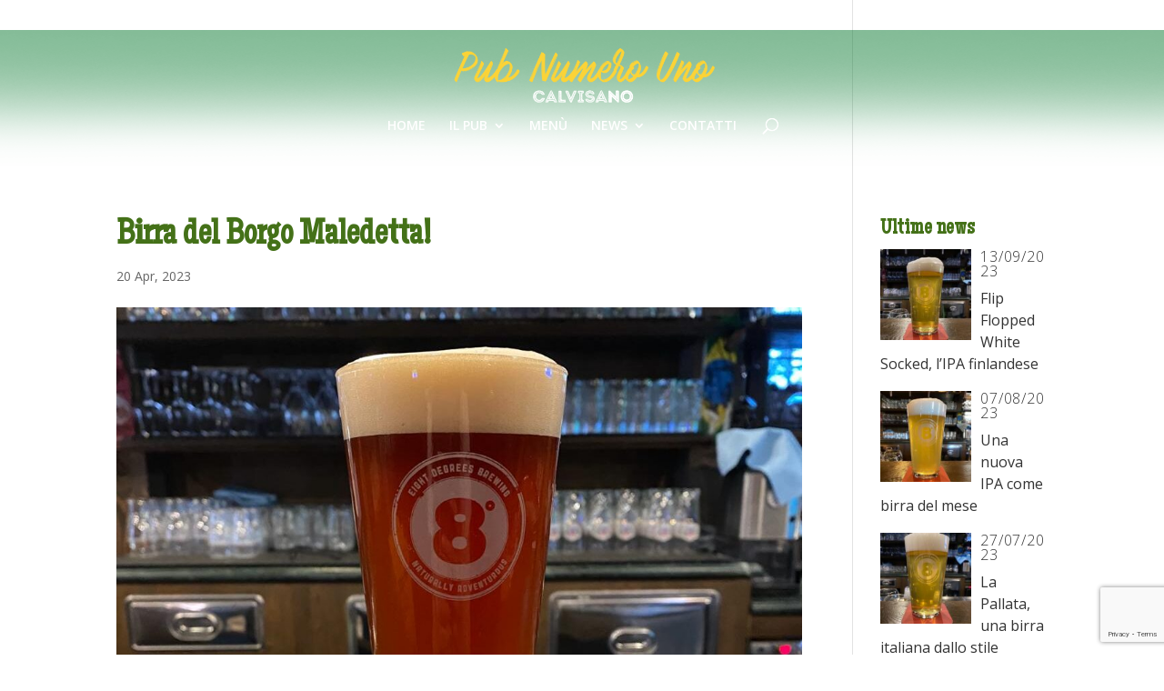

--- FILE ---
content_type: text/html; charset=UTF-8
request_url: http://www.pubnumerouno.it/birra-del-borgo-maledetta/
body_size: 32659
content:
<!DOCTYPE html>
<html lang="it-IT">
<head>
	<meta charset="UTF-8" />
<meta http-equiv="X-UA-Compatible" content="IE=edge">
	<link rel="pingback" href="http://www.pubnumerouno.it/xmlrpc.php" />

	<script type="text/javascript">
		document.documentElement.className = 'js';
	</script>

	<script>var et_site_url='http://www.pubnumerouno.it';var et_post_id='1276';function et_core_page_resource_fallback(a,b){"undefined"===typeof b&&(b=a.sheet.cssRules&&0===a.sheet.cssRules.length);b&&(a.onerror=null,a.onload=null,a.href?a.href=et_site_url+"/?et_core_page_resource="+a.id+et_post_id:a.src&&(a.src=et_site_url+"/?et_core_page_resource="+a.id+et_post_id))}
</script><title>Birra del Borgo Maledetta! | Pub Numero Uno</title>
<meta name='robots' content='max-image-preview:large' />
<link rel='dns-prefetch' href='//www.google.com' />
<link rel='dns-prefetch' href='//fonts.googleapis.com' />
<link rel='dns-prefetch' href='//s.w.org' />
<link rel="alternate" type="application/rss+xml" title="Pub Numero Uno &raquo; Feed" href="http://www.pubnumerouno.it/feed/" />
<link rel="alternate" type="application/rss+xml" title="Pub Numero Uno &raquo; Feed dei commenti" href="http://www.pubnumerouno.it/comments/feed/" />
<link rel="alternate" type="application/rss+xml" title="Pub Numero Uno &raquo; Birra del Borgo Maledetta! Feed dei commenti" href="http://www.pubnumerouno.it/birra-del-borgo-maledetta/feed/" />
<script type="text/javascript">
window._wpemojiSettings = {"baseUrl":"https:\/\/s.w.org\/images\/core\/emoji\/13.1.0\/72x72\/","ext":".png","svgUrl":"https:\/\/s.w.org\/images\/core\/emoji\/13.1.0\/svg\/","svgExt":".svg","source":{"concatemoji":"http:\/\/www.pubnumerouno.it\/wp-includes\/js\/wp-emoji-release.min.js?ver=5.9.12"}};
/*! This file is auto-generated */
!function(e,a,t){var n,r,o,i=a.createElement("canvas"),p=i.getContext&&i.getContext("2d");function s(e,t){var a=String.fromCharCode;p.clearRect(0,0,i.width,i.height),p.fillText(a.apply(this,e),0,0);e=i.toDataURL();return p.clearRect(0,0,i.width,i.height),p.fillText(a.apply(this,t),0,0),e===i.toDataURL()}function c(e){var t=a.createElement("script");t.src=e,t.defer=t.type="text/javascript",a.getElementsByTagName("head")[0].appendChild(t)}for(o=Array("flag","emoji"),t.supports={everything:!0,everythingExceptFlag:!0},r=0;r<o.length;r++)t.supports[o[r]]=function(e){if(!p||!p.fillText)return!1;switch(p.textBaseline="top",p.font="600 32px Arial",e){case"flag":return s([127987,65039,8205,9895,65039],[127987,65039,8203,9895,65039])?!1:!s([55356,56826,55356,56819],[55356,56826,8203,55356,56819])&&!s([55356,57332,56128,56423,56128,56418,56128,56421,56128,56430,56128,56423,56128,56447],[55356,57332,8203,56128,56423,8203,56128,56418,8203,56128,56421,8203,56128,56430,8203,56128,56423,8203,56128,56447]);case"emoji":return!s([10084,65039,8205,55357,56613],[10084,65039,8203,55357,56613])}return!1}(o[r]),t.supports.everything=t.supports.everything&&t.supports[o[r]],"flag"!==o[r]&&(t.supports.everythingExceptFlag=t.supports.everythingExceptFlag&&t.supports[o[r]]);t.supports.everythingExceptFlag=t.supports.everythingExceptFlag&&!t.supports.flag,t.DOMReady=!1,t.readyCallback=function(){t.DOMReady=!0},t.supports.everything||(n=function(){t.readyCallback()},a.addEventListener?(a.addEventListener("DOMContentLoaded",n,!1),e.addEventListener("load",n,!1)):(e.attachEvent("onload",n),a.attachEvent("onreadystatechange",function(){"complete"===a.readyState&&t.readyCallback()})),(n=t.source||{}).concatemoji?c(n.concatemoji):n.wpemoji&&n.twemoji&&(c(n.twemoji),c(n.wpemoji)))}(window,document,window._wpemojiSettings);
</script>
<meta content="Divi v.4.9.0" name="generator"/><style type="text/css">
img.wp-smiley,
img.emoji {
	display: inline !important;
	border: none !important;
	box-shadow: none !important;
	height: 1em !important;
	width: 1em !important;
	margin: 0 0.07em !important;
	vertical-align: -0.1em !important;
	background: none !important;
	padding: 0 !important;
}
</style>
	<link rel='stylesheet' id='wp-block-library-css'  href='http://www.pubnumerouno.it/wp-includes/css/dist/block-library/style.min.css?ver=5.9.12' type='text/css' media='all' />
<style id='global-styles-inline-css' type='text/css'>
body{--wp--preset--color--black: #000000;--wp--preset--color--cyan-bluish-gray: #abb8c3;--wp--preset--color--white: #ffffff;--wp--preset--color--pale-pink: #f78da7;--wp--preset--color--vivid-red: #cf2e2e;--wp--preset--color--luminous-vivid-orange: #ff6900;--wp--preset--color--luminous-vivid-amber: #fcb900;--wp--preset--color--light-green-cyan: #7bdcb5;--wp--preset--color--vivid-green-cyan: #00d084;--wp--preset--color--pale-cyan-blue: #8ed1fc;--wp--preset--color--vivid-cyan-blue: #0693e3;--wp--preset--color--vivid-purple: #9b51e0;--wp--preset--gradient--vivid-cyan-blue-to-vivid-purple: linear-gradient(135deg,rgba(6,147,227,1) 0%,rgb(155,81,224) 100%);--wp--preset--gradient--light-green-cyan-to-vivid-green-cyan: linear-gradient(135deg,rgb(122,220,180) 0%,rgb(0,208,130) 100%);--wp--preset--gradient--luminous-vivid-amber-to-luminous-vivid-orange: linear-gradient(135deg,rgba(252,185,0,1) 0%,rgba(255,105,0,1) 100%);--wp--preset--gradient--luminous-vivid-orange-to-vivid-red: linear-gradient(135deg,rgba(255,105,0,1) 0%,rgb(207,46,46) 100%);--wp--preset--gradient--very-light-gray-to-cyan-bluish-gray: linear-gradient(135deg,rgb(238,238,238) 0%,rgb(169,184,195) 100%);--wp--preset--gradient--cool-to-warm-spectrum: linear-gradient(135deg,rgb(74,234,220) 0%,rgb(151,120,209) 20%,rgb(207,42,186) 40%,rgb(238,44,130) 60%,rgb(251,105,98) 80%,rgb(254,248,76) 100%);--wp--preset--gradient--blush-light-purple: linear-gradient(135deg,rgb(255,206,236) 0%,rgb(152,150,240) 100%);--wp--preset--gradient--blush-bordeaux: linear-gradient(135deg,rgb(254,205,165) 0%,rgb(254,45,45) 50%,rgb(107,0,62) 100%);--wp--preset--gradient--luminous-dusk: linear-gradient(135deg,rgb(255,203,112) 0%,rgb(199,81,192) 50%,rgb(65,88,208) 100%);--wp--preset--gradient--pale-ocean: linear-gradient(135deg,rgb(255,245,203) 0%,rgb(182,227,212) 50%,rgb(51,167,181) 100%);--wp--preset--gradient--electric-grass: linear-gradient(135deg,rgb(202,248,128) 0%,rgb(113,206,126) 100%);--wp--preset--gradient--midnight: linear-gradient(135deg,rgb(2,3,129) 0%,rgb(40,116,252) 100%);--wp--preset--duotone--dark-grayscale: url('#wp-duotone-dark-grayscale');--wp--preset--duotone--grayscale: url('#wp-duotone-grayscale');--wp--preset--duotone--purple-yellow: url('#wp-duotone-purple-yellow');--wp--preset--duotone--blue-red: url('#wp-duotone-blue-red');--wp--preset--duotone--midnight: url('#wp-duotone-midnight');--wp--preset--duotone--magenta-yellow: url('#wp-duotone-magenta-yellow');--wp--preset--duotone--purple-green: url('#wp-duotone-purple-green');--wp--preset--duotone--blue-orange: url('#wp-duotone-blue-orange');--wp--preset--font-size--small: 13px;--wp--preset--font-size--medium: 20px;--wp--preset--font-size--large: 36px;--wp--preset--font-size--x-large: 42px;}.has-black-color{color: var(--wp--preset--color--black) !important;}.has-cyan-bluish-gray-color{color: var(--wp--preset--color--cyan-bluish-gray) !important;}.has-white-color{color: var(--wp--preset--color--white) !important;}.has-pale-pink-color{color: var(--wp--preset--color--pale-pink) !important;}.has-vivid-red-color{color: var(--wp--preset--color--vivid-red) !important;}.has-luminous-vivid-orange-color{color: var(--wp--preset--color--luminous-vivid-orange) !important;}.has-luminous-vivid-amber-color{color: var(--wp--preset--color--luminous-vivid-amber) !important;}.has-light-green-cyan-color{color: var(--wp--preset--color--light-green-cyan) !important;}.has-vivid-green-cyan-color{color: var(--wp--preset--color--vivid-green-cyan) !important;}.has-pale-cyan-blue-color{color: var(--wp--preset--color--pale-cyan-blue) !important;}.has-vivid-cyan-blue-color{color: var(--wp--preset--color--vivid-cyan-blue) !important;}.has-vivid-purple-color{color: var(--wp--preset--color--vivid-purple) !important;}.has-black-background-color{background-color: var(--wp--preset--color--black) !important;}.has-cyan-bluish-gray-background-color{background-color: var(--wp--preset--color--cyan-bluish-gray) !important;}.has-white-background-color{background-color: var(--wp--preset--color--white) !important;}.has-pale-pink-background-color{background-color: var(--wp--preset--color--pale-pink) !important;}.has-vivid-red-background-color{background-color: var(--wp--preset--color--vivid-red) !important;}.has-luminous-vivid-orange-background-color{background-color: var(--wp--preset--color--luminous-vivid-orange) !important;}.has-luminous-vivid-amber-background-color{background-color: var(--wp--preset--color--luminous-vivid-amber) !important;}.has-light-green-cyan-background-color{background-color: var(--wp--preset--color--light-green-cyan) !important;}.has-vivid-green-cyan-background-color{background-color: var(--wp--preset--color--vivid-green-cyan) !important;}.has-pale-cyan-blue-background-color{background-color: var(--wp--preset--color--pale-cyan-blue) !important;}.has-vivid-cyan-blue-background-color{background-color: var(--wp--preset--color--vivid-cyan-blue) !important;}.has-vivid-purple-background-color{background-color: var(--wp--preset--color--vivid-purple) !important;}.has-black-border-color{border-color: var(--wp--preset--color--black) !important;}.has-cyan-bluish-gray-border-color{border-color: var(--wp--preset--color--cyan-bluish-gray) !important;}.has-white-border-color{border-color: var(--wp--preset--color--white) !important;}.has-pale-pink-border-color{border-color: var(--wp--preset--color--pale-pink) !important;}.has-vivid-red-border-color{border-color: var(--wp--preset--color--vivid-red) !important;}.has-luminous-vivid-orange-border-color{border-color: var(--wp--preset--color--luminous-vivid-orange) !important;}.has-luminous-vivid-amber-border-color{border-color: var(--wp--preset--color--luminous-vivid-amber) !important;}.has-light-green-cyan-border-color{border-color: var(--wp--preset--color--light-green-cyan) !important;}.has-vivid-green-cyan-border-color{border-color: var(--wp--preset--color--vivid-green-cyan) !important;}.has-pale-cyan-blue-border-color{border-color: var(--wp--preset--color--pale-cyan-blue) !important;}.has-vivid-cyan-blue-border-color{border-color: var(--wp--preset--color--vivid-cyan-blue) !important;}.has-vivid-purple-border-color{border-color: var(--wp--preset--color--vivid-purple) !important;}.has-vivid-cyan-blue-to-vivid-purple-gradient-background{background: var(--wp--preset--gradient--vivid-cyan-blue-to-vivid-purple) !important;}.has-light-green-cyan-to-vivid-green-cyan-gradient-background{background: var(--wp--preset--gradient--light-green-cyan-to-vivid-green-cyan) !important;}.has-luminous-vivid-amber-to-luminous-vivid-orange-gradient-background{background: var(--wp--preset--gradient--luminous-vivid-amber-to-luminous-vivid-orange) !important;}.has-luminous-vivid-orange-to-vivid-red-gradient-background{background: var(--wp--preset--gradient--luminous-vivid-orange-to-vivid-red) !important;}.has-very-light-gray-to-cyan-bluish-gray-gradient-background{background: var(--wp--preset--gradient--very-light-gray-to-cyan-bluish-gray) !important;}.has-cool-to-warm-spectrum-gradient-background{background: var(--wp--preset--gradient--cool-to-warm-spectrum) !important;}.has-blush-light-purple-gradient-background{background: var(--wp--preset--gradient--blush-light-purple) !important;}.has-blush-bordeaux-gradient-background{background: var(--wp--preset--gradient--blush-bordeaux) !important;}.has-luminous-dusk-gradient-background{background: var(--wp--preset--gradient--luminous-dusk) !important;}.has-pale-ocean-gradient-background{background: var(--wp--preset--gradient--pale-ocean) !important;}.has-electric-grass-gradient-background{background: var(--wp--preset--gradient--electric-grass) !important;}.has-midnight-gradient-background{background: var(--wp--preset--gradient--midnight) !important;}.has-small-font-size{font-size: var(--wp--preset--font-size--small) !important;}.has-medium-font-size{font-size: var(--wp--preset--font-size--medium) !important;}.has-large-font-size{font-size: var(--wp--preset--font-size--large) !important;}.has-x-large-font-size{font-size: var(--wp--preset--font-size--x-large) !important;}
</style>
<link rel='stylesheet' id='lptw-style-css'  href='http://www.pubnumerouno.it/wp-content/plugins/advanced-recent-posts/lptw-recent-posts.css?ver=5.9.12' type='text/css' media='all' />
<link rel='stylesheet' id='contact-form-7-css'  href='http://www.pubnumerouno.it/wp-content/plugins/contact-form-7/includes/css/styles.css?ver=5.6.4' type='text/css' media='all' />
<link rel='stylesheet' id='divi-fonts-css'  href='http://fonts.googleapis.com/css?family=Open+Sans:300italic,400italic,600italic,700italic,800italic,400,300,600,700,800&#038;subset=latin,latin-ext&#038;display=swap' type='text/css' media='all' />
<link rel='stylesheet' id='divi-style-css'  href='http://www.pubnumerouno.it/wp-content/themes/Divi/style.css?ver=4.9.0' type='text/css' media='all' />
<link rel='stylesheet' id='et-builder-googlefonts-cached-css'  href='http://fonts.googleapis.com/css?family=Maiden+Orange:regular&#038;subset=latin&#038;display=swap' type='text/css' media='all' />
<link rel='stylesheet' id='msl-main-css'  href='http://www.pubnumerouno.it/wp-content/plugins/master-slider/public/assets/css/masterslider.main.css?ver=3.8.6' type='text/css' media='all' />
<link rel='stylesheet' id='msl-custom-css'  href='http://www.pubnumerouno.it/wp-content/uploads/master-slider/custom.css?ver=1.6' type='text/css' media='all' />
<link rel='stylesheet' id='dashicons-css'  href='http://www.pubnumerouno.it/wp-includes/css/dashicons.min.css?ver=5.9.12' type='text/css' media='all' />
<script type='text/javascript' src='http://www.pubnumerouno.it/wp-includes/js/jquery/jquery.min.js?ver=3.6.0' id='jquery-core-js'></script>
<script type='text/javascript' src='http://www.pubnumerouno.it/wp-includes/js/jquery/jquery-migrate.min.js?ver=3.3.2' id='jquery-migrate-js'></script>
<link rel="https://api.w.org/" href="http://www.pubnumerouno.it/wp-json/" /><link rel="alternate" type="application/json" href="http://www.pubnumerouno.it/wp-json/wp/v2/posts/1276" /><link rel="EditURI" type="application/rsd+xml" title="RSD" href="http://www.pubnumerouno.it/xmlrpc.php?rsd" />
<link rel="wlwmanifest" type="application/wlwmanifest+xml" href="http://www.pubnumerouno.it/wp-includes/wlwmanifest.xml" /> 
<link rel="canonical" href="http://www.pubnumerouno.it/birra-del-borgo-maledetta/" />
<link rel='shortlink' href='http://www.pubnumerouno.it/?p=1276' />
<link rel="alternate" type="application/json+oembed" href="http://www.pubnumerouno.it/wp-json/oembed/1.0/embed?url=http%3A%2F%2Fwww.pubnumerouno.it%2Fbirra-del-borgo-maledetta%2F" />
<link rel="alternate" type="text/xml+oembed" href="http://www.pubnumerouno.it/wp-json/oembed/1.0/embed?url=http%3A%2F%2Fwww.pubnumerouno.it%2Fbirra-del-borgo-maledetta%2F&#038;format=xml" />
<meta name="generator" content="Site Kit by Google 1.106.0" /><script>var ms_grabbing_curosr = 'http://www.pubnumerouno.it/wp-content/plugins/master-slider/public/assets/css/common/grabbing.cur', ms_grab_curosr = 'http://www.pubnumerouno.it/wp-content/plugins/master-slider/public/assets/css/common/grab.cur';</script>
<meta name="generator" content="MasterSlider 3.8.6 - Responsive Touch Image Slider | avt.li/msf" />
<meta name="viewport" content="width=device-width, initial-scale=1.0, maximum-scale=1.0, user-scalable=0" /><link rel="preload" href="http://www.pubnumerouno.it/wp-content/themes/Divi/core/admin/fonts/modules.ttf" as="font" crossorigin="anonymous"><link rel="icon" href="http://www.pubnumerouno.it/wp-content/uploads/2022/03/cropped-Schermata-2022-03-08-alle-22.59.44-32x32.png" sizes="32x32" />
<link rel="icon" href="http://www.pubnumerouno.it/wp-content/uploads/2022/03/cropped-Schermata-2022-03-08-alle-22.59.44-192x192.png" sizes="192x192" />
<link rel="apple-touch-icon" href="http://www.pubnumerouno.it/wp-content/uploads/2022/03/cropped-Schermata-2022-03-08-alle-22.59.44-180x180.png" />
<meta name="msapplication-TileImage" content="http://www.pubnumerouno.it/wp-content/uploads/2022/03/cropped-Schermata-2022-03-08-alle-22.59.44-270x270.png" />
<link rel="stylesheet" id="et-divi-customizer-global-cached-inline-styles" href="http://www.pubnumerouno.it/wp-content/et-cache/global/et-divi-customizer-global-17666104735779.min.css" onerror="et_core_page_resource_fallback(this, true)" onload="et_core_page_resource_fallback(this)" /></head>
<body class="post-template-default single single-post postid-1276 single-format-standard _masterslider _ms_version_3.8.6 et_pb_button_helper_class et_transparent_nav et_fixed_nav et_show_nav et_pb_show_title et_secondary_nav_enabled et_primary_nav_dropdown_animation_fade et_secondary_nav_dropdown_animation_fade et_header_style_centered et_pb_footer_columns4 et_pb_gutter osx et_pb_gutters3 et_right_sidebar et_divi_theme et-db et_minified_js et_minified_css">
	<div id="page-container">

					<div id="top-header">
			<div class="container clearfix">

			
				<div id="et-secondary-menu">
				<ul class="et-social-icons">

	<li class="et-social-icon et-social-facebook">
		<a href="https://www.facebook.com/pubnumerouno" class="icon">
			<span>Facebook</span>
		</a>
	</li>

</ul>				</div> <!-- #et-secondary-menu -->

			</div> <!-- .container -->
		</div> <!-- #top-header -->
		
	
			<header id="main-header" data-height-onload="93">
			<div class="container clearfix et_menu_container">
							<div class="logo_container">
					<span class="logo_helper"></span>
					<a href="http://www.pubnumerouno.it/">
						<img src="/wp-content/uploads/2016/11/pub-numero-uno-calvisano-1.png" alt="Pub Numero Uno" id="logo" data-height-percentage="82" />
					</a>
				</div>
							<div id="et-top-navigation" data-height="93" data-fixed-height="44">
											<nav id="top-menu-nav">
						<ul id="top-menu" class="nav"><li id="menu-item-74" class="menu-item menu-item-type-post_type menu-item-object-page menu-item-home menu-item-74"><a href="http://www.pubnumerouno.it/">HOME</a></li>
<li id="menu-item-90" class="menu-item menu-item-type-post_type menu-item-object-page menu-item-has-children menu-item-90"><a href="http://www.pubnumerouno.it/pub-numero-uno-calvisano/">IL PUB</a>
<ul class="sub-menu">
	<li id="menu-item-831" class="menu-item menu-item-type-post_type menu-item-object-page menu-item-831"><a href="http://www.pubnumerouno.it/pub-numero-uno-calvisano/prive/">Privè</a></li>
	<li id="menu-item-226" class="menu-item menu-item-type-post_type menu-item-object-page menu-item-226"><a href="http://www.pubnumerouno.it/sogno-di-marco/">Il mio sogno</a></li>
</ul>
</li>
<li id="menu-item-901" class="menu-item menu-item-type-post_type menu-item-object-page menu-item-901"><a href="http://www.pubnumerouno.it/menu/">MENÙ</a></li>
<li id="menu-item-554" class="menu-item menu-item-type-post_type menu-item-object-page menu-item-has-children menu-item-554"><a href="http://www.pubnumerouno.it/news/">NEWS</a>
<ul class="sub-menu">
	<li id="menu-item-1665" class="menu-item menu-item-type-post_type menu-item-object-page menu-item-1665"><a href="http://www.pubnumerouno.it/news/notte-bianca-di-calvisano-01-07-2023/">Notte Bianca di Calvisano – 01/07/2023</a></li>
	<li id="menu-item-1666" class="menu-item menu-item-type-post_type menu-item-object-page menu-item-1666"><a href="http://www.pubnumerouno.it/news/compleanno-pub-numero-uno/">6° compleanno del Pub Numero Uno</a></li>
	<li id="menu-item-2011" class="menu-item menu-item-type-post_type menu-item-object-page menu-item-2011"><a href="http://www.pubnumerouno.it/news/7-compleanno-del-pub-numero-uno/">7° compleanno del Pub Numero Uno</a></li>
</ul>
</li>
<li id="menu-item-168" class="menu-item menu-item-type-post_type menu-item-object-page menu-item-168"><a href="http://www.pubnumerouno.it/contatti/">CONTATTI</a></li>
</ul>						</nav>
					
					
					
										<div id="et_top_search">
						<span id="et_search_icon"></span>
					</div>
					
					<div id="et_mobile_nav_menu">
				<div class="mobile_nav closed">
					<span class="select_page">Seleziona una pagina</span>
					<span class="mobile_menu_bar mobile_menu_bar_toggle"></span>
				</div>
			</div>				</div> <!-- #et-top-navigation -->
			</div> <!-- .container -->
			<div class="et_search_outer">
				<div class="container et_search_form_container">
					<form role="search" method="get" class="et-search-form" action="http://www.pubnumerouno.it/">
					<input type="search" class="et-search-field" placeholder="Cerca &hellip;" value="" name="s" title="Cerca:" />					</form>
					<span class="et_close_search_field"></span>
				</div>
			</div>
		</header> <!-- #main-header -->
			<div id="et-main-area">
	
<div id="main-content">
		<div class="container">
		<div id="content-area" class="clearfix">
			<div id="left-area">
											<article id="post-1276" class="et_pb_post post-1276 post type-post status-publish format-standard has-post-thumbnail hentry category-curiosita-nostre-birre">
											<div class="et_post_meta_wrapper">
							<h1 class="entry-title">Birra del Borgo Maledetta!</h1>

						<p class="post-meta"><span class="published">20 Apr, 2023</span></p><img src="http://www.pubnumerouno.it/wp-content/uploads/2023/04/birra-del-borgo-maledetta-2-1011x675.jpeg" alt="Birra del Borgo Maledetta! 1" class="" width="1080" height="675" srcset="http://www.pubnumerouno.it/wp-content/uploads/2023/04/birra-del-borgo-maledetta-2-1011x675.jpeg 1080w, http://www.pubnumerouno.it/wp-content/uploads/2023/04/birra-del-borgo-maledetta-2-980x993.jpeg 980w, http://www.pubnumerouno.it/wp-content/uploads/2023/04/birra-del-borgo-maledetta-2-480x486.jpeg 480w" sizes="(min-width: 0px) and (max-width: 480px) 480px, (min-width: 481px) and (max-width: 980px) 980px, (min-width: 981px) 1080px, 100vw" />
												</div> <!-- .et_post_meta_wrapper -->
				
					<div class="entry-content">
					<p style="text-align: center;">È una birra sperimentale nata dall’unione della cultura belga e anglosassone.</p>
<p style="text-align: center;">Il colore è quello dell’ambra, colorata da un bel cappello di schiuma color nocciola.<span class="Apple-converted-space"> </span></p>
<p style="text-align: center;">Presenta <b>note agrumate</b> e <b>floreali</b> affiancate a una punta di <b>caramello</b>.</p>
<p style="text-align: center;">Il <b>finale</b> è <b>secco</b> e <b>amaro</b>.<span class="Apple-converted-space"> </span></p>
<p style="text-align: left;">Le sue caratteristiche:</p>
<ul style="text-align: left;">
<li>Tipologia: Belgian Ale</li>
<li>Nazione: Italia</li>
<li>Grado alcolico: 6,2%</li>
<li>Fermentazioni: Alta</li>
</ul>
<p style="text-align: center;"><b><i>Perfetta da abbinare con hamburger di carne e formaggi</i></b></p>
					</div> <!-- .entry-content -->
					<div class="et_post_meta_wrapper">
										</div> <!-- .et_post_meta_wrapper -->
				</article> <!-- .et_pb_post -->

						</div> <!-- #left-area -->

				<div id="sidebar">
				<div id="lptw-thumbnails-recent-posts-2" class="et_pb_widget lptw_recent_posts_thumbnails_widget">		<h4 class="widgettitle">Ultime news</h4>		<ul class="lptw-recent-posts-thumbnails-widget">
		        
			<li>
                <div class="lptw-post-small-thumbnail">
                    <a href="http://www.pubnumerouno.it/flip-flopped-white-socked-lipa-finlandese/" class="lptw-thumbnail-link"><img width="100" height="100" src="http://www.pubnumerouno.it/wp-content/uploads/2023/09/flip-flopped-white-socked-lipa-finlandese-150x150.jpeg" class="attachment-100x100 size-100x100 wp-post-image" alt="Flip Flopped White Socked, l&#039;IPA finlandese" loading="lazy" /></a>
                    <div class="lptw-post-header">
                                    		    	            	    		<span class="lptw-post-date">13/09/2023</span>
            			                		    	            		    	<a href="http://www.pubnumerouno.it/flip-flopped-white-socked-lipa-finlandese/" class="lptw-header-link">Flip Flopped White Socked, l&#8217;IPA finlandese</a>
            			                		    	        		    		<span class="lptw-post-subtitle subtitle-"></span>
            			                			                    </div>
                </div>
			</li>
		        
			<li>
                <div class="lptw-post-small-thumbnail">
                    <a href="http://www.pubnumerouno.it/una-nuova-ipa-come-birra-del-mese-2/" class="lptw-thumbnail-link"><img width="100" height="100" src="http://www.pubnumerouno.it/wp-content/uploads/2023/08/bozza-automatica-118-150x150.jpeg" class="attachment-100x100 size-100x100 wp-post-image" alt="Bozza automatica 117" loading="lazy" /></a>
                    <div class="lptw-post-header">
                                    		    	            	    		<span class="lptw-post-date">07/08/2023</span>
            			                		    	            		    	<a href="http://www.pubnumerouno.it/una-nuova-ipa-come-birra-del-mese-2/" class="lptw-header-link">Una nuova IPA come birra del mese</a>
            			                		    	        		    		<span class="lptw-post-subtitle subtitle-"></span>
            			                			                    </div>
                </div>
			</li>
		        
			<li>
                <div class="lptw-post-small-thumbnail">
                    <a href="http://www.pubnumerouno.it/la-pallata-una-birra-italiana-dallo-stile-americano/" class="lptw-thumbnail-link"><img width="100" height="100" src="http://www.pubnumerouno.it/wp-content/uploads/2023/07/la-pallata-una-birra-italiana-dallo-stile-americano-150x150.jpeg" class="attachment-100x100 size-100x100 wp-post-image" alt="La Pallata, una birra italiana dallo stile americano" loading="lazy" /></a>
                    <div class="lptw-post-header">
                                    		    	            	    		<span class="lptw-post-date">27/07/2023</span>
            			                		    	            		    	<a href="http://www.pubnumerouno.it/la-pallata-una-birra-italiana-dallo-stile-americano/" class="lptw-header-link">La Pallata, una birra italiana dallo stile americano</a>
            			                		    	        		    		<span class="lptw-post-subtitle subtitle-"></span>
            			                			                    </div>
                </div>
			</li>
		        
			<li>
                <div class="lptw-post-small-thumbnail">
                    <a href="http://www.pubnumerouno.it/thornbridge-jaipur-la-nuova-birra-del-mese/" class="lptw-thumbnail-link"><img width="100" height="100" src="http://www.pubnumerouno.it/wp-content/uploads/2023/06/bozza-automatica-117-150x150.jpeg" class="attachment-100x100 size-100x100 wp-post-image" alt="Bozza automatica 116" loading="lazy" /></a>
                    <div class="lptw-post-header">
                                    		    	            	    		<span class="lptw-post-date">25/06/2023</span>
            			                		    	            		    	<a href="http://www.pubnumerouno.it/thornbridge-jaipur-la-nuova-birra-del-mese/" class="lptw-header-link">Thornbridge Jaipur, la nuova birra del mese</a>
            			                		    	        		    		<span class="lptw-post-subtitle subtitle-"></span>
            			                			                    </div>
                </div>
			</li>
				</ul>
		</div> <!-- end .et_pb_widget -->	</div> <!-- end #sidebar -->
		</div> <!-- #content-area -->
	</div> <!-- .container -->
	</div> <!-- #main-content -->


			<footer id="main-footer">
				

		
				<div id="footer-bottom">
					<div class="container clearfix">
				<ul class="et-social-icons">

	<li class="et-social-icon et-social-facebook">
		<a href="https://www.facebook.com/pubnumerouno" class="icon">
			<span>Facebook</span>
		</a>
	</li>

</ul><div id="footer-info"><strong>MAGA S.r.l.</strong> - Calvisano (Bs) | Tel. 353 3854767 | P.iva 03805450982 </div>					</div>	<!-- .container -->
				</div>
			</footer> <!-- #main-footer -->
		</div> <!-- #et-main-area -->


	</div> <!-- #page-container -->

	<!-- WEB STATS by ITS - Informatica & Comunicazione  - www.itsol.it -->
<script type="text/javascript" language="JavaScript" src="https://stats.its.it/stats_js.asp?p=1&amp;n2=&amp;n3=&amp;c=pubnuno_log"></script> 
<!-- fine WEB STATS by ITS --><script type='text/javascript' src='http://www.pubnumerouno.it/wp-includes/js/imagesloaded.min.js?ver=4.1.4' id='imagesloaded-js'></script>
<script type='text/javascript' src='http://www.pubnumerouno.it/wp-includes/js/masonry.min.js?ver=4.2.2' id='masonry-js'></script>
<script type='text/javascript' src='http://www.pubnumerouno.it/wp-includes/js/jquery/jquery.masonry.min.js?ver=3.1.2b' id='jquery-masonry-js'></script>
<script type='text/javascript' src='http://www.pubnumerouno.it/wp-content/plugins/advanced-recent-posts/lptw-recent-posts.js?ver=5.9.12' id='lptw-recent-posts-script-js'></script>
<script type='text/javascript' src='http://www.pubnumerouno.it/wp-content/plugins/contact-form-7/includes/swv/js/index.js?ver=5.6.4' id='swv-js'></script>
<script type='text/javascript' id='contact-form-7-js-extra'>
/* <![CDATA[ */
var wpcf7 = {"api":{"root":"http:\/\/www.pubnumerouno.it\/wp-json\/","namespace":"contact-form-7\/v1"}};
/* ]]> */
</script>
<script type='text/javascript' src='http://www.pubnumerouno.it/wp-content/plugins/contact-form-7/includes/js/index.js?ver=5.6.4' id='contact-form-7-js'></script>
<script type='text/javascript' src='http://www.pubnumerouno.it/wp-includes/js/comment-reply.min.js?ver=5.9.12' id='comment-reply-js'></script>
<script type='text/javascript' id='divi-custom-script-js-extra'>
/* <![CDATA[ */
var DIVI = {"item_count":"%d Item","items_count":"%d Items"};
var et_shortcodes_strings = {"previous":"Precedente","next":"Avanti"};
var et_pb_custom = {"ajaxurl":"http:\/\/www.pubnumerouno.it\/wp-admin\/admin-ajax.php","images_uri":"http:\/\/www.pubnumerouno.it\/wp-content\/themes\/Divi\/images","builder_images_uri":"http:\/\/www.pubnumerouno.it\/wp-content\/themes\/Divi\/includes\/builder\/images","et_frontend_nonce":"5894141871","subscription_failed":"Si prega di verificare i campi di seguito per assicurarsi di aver inserito le informazioni corrette.","et_ab_log_nonce":"c7f3dc26fe","fill_message":"Compila i seguenti campi:","contact_error_message":"Per favore, correggi i seguenti errori:","invalid":"E-mail non valido","captcha":"Captcha","prev":"Indietro","previous":"Precedente","next":"Accanto","wrong_captcha":"Hai inserito un numero errato nei captcha.","wrong_checkbox":"Checkbox","ignore_waypoints":"no","is_divi_theme_used":"1","widget_search_selector":".widget_search","ab_tests":[],"is_ab_testing_active":"","page_id":"1276","unique_test_id":"","ab_bounce_rate":"5","is_cache_plugin_active":"no","is_shortcode_tracking":"","tinymce_uri":""}; var et_builder_utils_params = {"condition":{"diviTheme":true,"extraTheme":false},"scrollLocations":["app","top"],"builderScrollLocations":{"desktop":"app","tablet":"app","phone":"app"},"onloadScrollLocation":"app","builderType":"fe"}; var et_frontend_scripts = {"builderCssContainerPrefix":"#et-boc","builderCssLayoutPrefix":"#et-boc .et-l"};
var et_pb_box_shadow_elements = [];
var et_pb_motion_elements = {"desktop":[],"tablet":[],"phone":[]};
var et_pb_sticky_elements = [];
/* ]]> */
</script>
<script type='text/javascript' src='http://www.pubnumerouno.it/wp-content/themes/Divi/js/custom.unified.js?ver=4.9.0' id='divi-custom-script-js'></script>
<script type='text/javascript' src='http://www.pubnumerouno.it/wp-content/themes/Divi/core/admin/js/common.js?ver=4.9.0' id='et-core-common-js'></script>
<script type='text/javascript' src='https://www.google.com/recaptcha/api.js?render=6Lej1_8UAAAAAAgHrXSsTk2NcFEdtEm7vghXYOSr&#038;ver=3.0' id='google-recaptcha-js'></script>
<script type='text/javascript' src='http://www.pubnumerouno.it/wp-includes/js/dist/vendor/regenerator-runtime.min.js?ver=0.13.9' id='regenerator-runtime-js'></script>
<script type='text/javascript' src='http://www.pubnumerouno.it/wp-includes/js/dist/vendor/wp-polyfill.min.js?ver=3.15.0' id='wp-polyfill-js'></script>
<script type='text/javascript' id='wpcf7-recaptcha-js-extra'>
/* <![CDATA[ */
var wpcf7_recaptcha = {"sitekey":"6Lej1_8UAAAAAAgHrXSsTk2NcFEdtEm7vghXYOSr","actions":{"homepage":"homepage","contactform":"contactform"}};
/* ]]> */
</script>
<script type='text/javascript' src='http://www.pubnumerouno.it/wp-content/plugins/contact-form-7/modules/recaptcha/index.js?ver=5.6.4' id='wpcf7-recaptcha-js'></script>
</body>
</html>


--- FILE ---
content_type: text/html; charset=utf-8
request_url: https://www.google.com/recaptcha/api2/anchor?ar=1&k=6Lej1_8UAAAAAAgHrXSsTk2NcFEdtEm7vghXYOSr&co=aHR0cDovL3d3dy5wdWJudW1lcm91bm8uaXQ6ODA.&hl=en&v=PoyoqOPhxBO7pBk68S4YbpHZ&size=invisible&anchor-ms=20000&execute-ms=30000&cb=dmg6ukb6c5eu
body_size: 48644
content:
<!DOCTYPE HTML><html dir="ltr" lang="en"><head><meta http-equiv="Content-Type" content="text/html; charset=UTF-8">
<meta http-equiv="X-UA-Compatible" content="IE=edge">
<title>reCAPTCHA</title>
<style type="text/css">
/* cyrillic-ext */
@font-face {
  font-family: 'Roboto';
  font-style: normal;
  font-weight: 400;
  font-stretch: 100%;
  src: url(//fonts.gstatic.com/s/roboto/v48/KFO7CnqEu92Fr1ME7kSn66aGLdTylUAMa3GUBHMdazTgWw.woff2) format('woff2');
  unicode-range: U+0460-052F, U+1C80-1C8A, U+20B4, U+2DE0-2DFF, U+A640-A69F, U+FE2E-FE2F;
}
/* cyrillic */
@font-face {
  font-family: 'Roboto';
  font-style: normal;
  font-weight: 400;
  font-stretch: 100%;
  src: url(//fonts.gstatic.com/s/roboto/v48/KFO7CnqEu92Fr1ME7kSn66aGLdTylUAMa3iUBHMdazTgWw.woff2) format('woff2');
  unicode-range: U+0301, U+0400-045F, U+0490-0491, U+04B0-04B1, U+2116;
}
/* greek-ext */
@font-face {
  font-family: 'Roboto';
  font-style: normal;
  font-weight: 400;
  font-stretch: 100%;
  src: url(//fonts.gstatic.com/s/roboto/v48/KFO7CnqEu92Fr1ME7kSn66aGLdTylUAMa3CUBHMdazTgWw.woff2) format('woff2');
  unicode-range: U+1F00-1FFF;
}
/* greek */
@font-face {
  font-family: 'Roboto';
  font-style: normal;
  font-weight: 400;
  font-stretch: 100%;
  src: url(//fonts.gstatic.com/s/roboto/v48/KFO7CnqEu92Fr1ME7kSn66aGLdTylUAMa3-UBHMdazTgWw.woff2) format('woff2');
  unicode-range: U+0370-0377, U+037A-037F, U+0384-038A, U+038C, U+038E-03A1, U+03A3-03FF;
}
/* math */
@font-face {
  font-family: 'Roboto';
  font-style: normal;
  font-weight: 400;
  font-stretch: 100%;
  src: url(//fonts.gstatic.com/s/roboto/v48/KFO7CnqEu92Fr1ME7kSn66aGLdTylUAMawCUBHMdazTgWw.woff2) format('woff2');
  unicode-range: U+0302-0303, U+0305, U+0307-0308, U+0310, U+0312, U+0315, U+031A, U+0326-0327, U+032C, U+032F-0330, U+0332-0333, U+0338, U+033A, U+0346, U+034D, U+0391-03A1, U+03A3-03A9, U+03B1-03C9, U+03D1, U+03D5-03D6, U+03F0-03F1, U+03F4-03F5, U+2016-2017, U+2034-2038, U+203C, U+2040, U+2043, U+2047, U+2050, U+2057, U+205F, U+2070-2071, U+2074-208E, U+2090-209C, U+20D0-20DC, U+20E1, U+20E5-20EF, U+2100-2112, U+2114-2115, U+2117-2121, U+2123-214F, U+2190, U+2192, U+2194-21AE, U+21B0-21E5, U+21F1-21F2, U+21F4-2211, U+2213-2214, U+2216-22FF, U+2308-230B, U+2310, U+2319, U+231C-2321, U+2336-237A, U+237C, U+2395, U+239B-23B7, U+23D0, U+23DC-23E1, U+2474-2475, U+25AF, U+25B3, U+25B7, U+25BD, U+25C1, U+25CA, U+25CC, U+25FB, U+266D-266F, U+27C0-27FF, U+2900-2AFF, U+2B0E-2B11, U+2B30-2B4C, U+2BFE, U+3030, U+FF5B, U+FF5D, U+1D400-1D7FF, U+1EE00-1EEFF;
}
/* symbols */
@font-face {
  font-family: 'Roboto';
  font-style: normal;
  font-weight: 400;
  font-stretch: 100%;
  src: url(//fonts.gstatic.com/s/roboto/v48/KFO7CnqEu92Fr1ME7kSn66aGLdTylUAMaxKUBHMdazTgWw.woff2) format('woff2');
  unicode-range: U+0001-000C, U+000E-001F, U+007F-009F, U+20DD-20E0, U+20E2-20E4, U+2150-218F, U+2190, U+2192, U+2194-2199, U+21AF, U+21E6-21F0, U+21F3, U+2218-2219, U+2299, U+22C4-22C6, U+2300-243F, U+2440-244A, U+2460-24FF, U+25A0-27BF, U+2800-28FF, U+2921-2922, U+2981, U+29BF, U+29EB, U+2B00-2BFF, U+4DC0-4DFF, U+FFF9-FFFB, U+10140-1018E, U+10190-1019C, U+101A0, U+101D0-101FD, U+102E0-102FB, U+10E60-10E7E, U+1D2C0-1D2D3, U+1D2E0-1D37F, U+1F000-1F0FF, U+1F100-1F1AD, U+1F1E6-1F1FF, U+1F30D-1F30F, U+1F315, U+1F31C, U+1F31E, U+1F320-1F32C, U+1F336, U+1F378, U+1F37D, U+1F382, U+1F393-1F39F, U+1F3A7-1F3A8, U+1F3AC-1F3AF, U+1F3C2, U+1F3C4-1F3C6, U+1F3CA-1F3CE, U+1F3D4-1F3E0, U+1F3ED, U+1F3F1-1F3F3, U+1F3F5-1F3F7, U+1F408, U+1F415, U+1F41F, U+1F426, U+1F43F, U+1F441-1F442, U+1F444, U+1F446-1F449, U+1F44C-1F44E, U+1F453, U+1F46A, U+1F47D, U+1F4A3, U+1F4B0, U+1F4B3, U+1F4B9, U+1F4BB, U+1F4BF, U+1F4C8-1F4CB, U+1F4D6, U+1F4DA, U+1F4DF, U+1F4E3-1F4E6, U+1F4EA-1F4ED, U+1F4F7, U+1F4F9-1F4FB, U+1F4FD-1F4FE, U+1F503, U+1F507-1F50B, U+1F50D, U+1F512-1F513, U+1F53E-1F54A, U+1F54F-1F5FA, U+1F610, U+1F650-1F67F, U+1F687, U+1F68D, U+1F691, U+1F694, U+1F698, U+1F6AD, U+1F6B2, U+1F6B9-1F6BA, U+1F6BC, U+1F6C6-1F6CF, U+1F6D3-1F6D7, U+1F6E0-1F6EA, U+1F6F0-1F6F3, U+1F6F7-1F6FC, U+1F700-1F7FF, U+1F800-1F80B, U+1F810-1F847, U+1F850-1F859, U+1F860-1F887, U+1F890-1F8AD, U+1F8B0-1F8BB, U+1F8C0-1F8C1, U+1F900-1F90B, U+1F93B, U+1F946, U+1F984, U+1F996, U+1F9E9, U+1FA00-1FA6F, U+1FA70-1FA7C, U+1FA80-1FA89, U+1FA8F-1FAC6, U+1FACE-1FADC, U+1FADF-1FAE9, U+1FAF0-1FAF8, U+1FB00-1FBFF;
}
/* vietnamese */
@font-face {
  font-family: 'Roboto';
  font-style: normal;
  font-weight: 400;
  font-stretch: 100%;
  src: url(//fonts.gstatic.com/s/roboto/v48/KFO7CnqEu92Fr1ME7kSn66aGLdTylUAMa3OUBHMdazTgWw.woff2) format('woff2');
  unicode-range: U+0102-0103, U+0110-0111, U+0128-0129, U+0168-0169, U+01A0-01A1, U+01AF-01B0, U+0300-0301, U+0303-0304, U+0308-0309, U+0323, U+0329, U+1EA0-1EF9, U+20AB;
}
/* latin-ext */
@font-face {
  font-family: 'Roboto';
  font-style: normal;
  font-weight: 400;
  font-stretch: 100%;
  src: url(//fonts.gstatic.com/s/roboto/v48/KFO7CnqEu92Fr1ME7kSn66aGLdTylUAMa3KUBHMdazTgWw.woff2) format('woff2');
  unicode-range: U+0100-02BA, U+02BD-02C5, U+02C7-02CC, U+02CE-02D7, U+02DD-02FF, U+0304, U+0308, U+0329, U+1D00-1DBF, U+1E00-1E9F, U+1EF2-1EFF, U+2020, U+20A0-20AB, U+20AD-20C0, U+2113, U+2C60-2C7F, U+A720-A7FF;
}
/* latin */
@font-face {
  font-family: 'Roboto';
  font-style: normal;
  font-weight: 400;
  font-stretch: 100%;
  src: url(//fonts.gstatic.com/s/roboto/v48/KFO7CnqEu92Fr1ME7kSn66aGLdTylUAMa3yUBHMdazQ.woff2) format('woff2');
  unicode-range: U+0000-00FF, U+0131, U+0152-0153, U+02BB-02BC, U+02C6, U+02DA, U+02DC, U+0304, U+0308, U+0329, U+2000-206F, U+20AC, U+2122, U+2191, U+2193, U+2212, U+2215, U+FEFF, U+FFFD;
}
/* cyrillic-ext */
@font-face {
  font-family: 'Roboto';
  font-style: normal;
  font-weight: 500;
  font-stretch: 100%;
  src: url(//fonts.gstatic.com/s/roboto/v48/KFO7CnqEu92Fr1ME7kSn66aGLdTylUAMa3GUBHMdazTgWw.woff2) format('woff2');
  unicode-range: U+0460-052F, U+1C80-1C8A, U+20B4, U+2DE0-2DFF, U+A640-A69F, U+FE2E-FE2F;
}
/* cyrillic */
@font-face {
  font-family: 'Roboto';
  font-style: normal;
  font-weight: 500;
  font-stretch: 100%;
  src: url(//fonts.gstatic.com/s/roboto/v48/KFO7CnqEu92Fr1ME7kSn66aGLdTylUAMa3iUBHMdazTgWw.woff2) format('woff2');
  unicode-range: U+0301, U+0400-045F, U+0490-0491, U+04B0-04B1, U+2116;
}
/* greek-ext */
@font-face {
  font-family: 'Roboto';
  font-style: normal;
  font-weight: 500;
  font-stretch: 100%;
  src: url(//fonts.gstatic.com/s/roboto/v48/KFO7CnqEu92Fr1ME7kSn66aGLdTylUAMa3CUBHMdazTgWw.woff2) format('woff2');
  unicode-range: U+1F00-1FFF;
}
/* greek */
@font-face {
  font-family: 'Roboto';
  font-style: normal;
  font-weight: 500;
  font-stretch: 100%;
  src: url(//fonts.gstatic.com/s/roboto/v48/KFO7CnqEu92Fr1ME7kSn66aGLdTylUAMa3-UBHMdazTgWw.woff2) format('woff2');
  unicode-range: U+0370-0377, U+037A-037F, U+0384-038A, U+038C, U+038E-03A1, U+03A3-03FF;
}
/* math */
@font-face {
  font-family: 'Roboto';
  font-style: normal;
  font-weight: 500;
  font-stretch: 100%;
  src: url(//fonts.gstatic.com/s/roboto/v48/KFO7CnqEu92Fr1ME7kSn66aGLdTylUAMawCUBHMdazTgWw.woff2) format('woff2');
  unicode-range: U+0302-0303, U+0305, U+0307-0308, U+0310, U+0312, U+0315, U+031A, U+0326-0327, U+032C, U+032F-0330, U+0332-0333, U+0338, U+033A, U+0346, U+034D, U+0391-03A1, U+03A3-03A9, U+03B1-03C9, U+03D1, U+03D5-03D6, U+03F0-03F1, U+03F4-03F5, U+2016-2017, U+2034-2038, U+203C, U+2040, U+2043, U+2047, U+2050, U+2057, U+205F, U+2070-2071, U+2074-208E, U+2090-209C, U+20D0-20DC, U+20E1, U+20E5-20EF, U+2100-2112, U+2114-2115, U+2117-2121, U+2123-214F, U+2190, U+2192, U+2194-21AE, U+21B0-21E5, U+21F1-21F2, U+21F4-2211, U+2213-2214, U+2216-22FF, U+2308-230B, U+2310, U+2319, U+231C-2321, U+2336-237A, U+237C, U+2395, U+239B-23B7, U+23D0, U+23DC-23E1, U+2474-2475, U+25AF, U+25B3, U+25B7, U+25BD, U+25C1, U+25CA, U+25CC, U+25FB, U+266D-266F, U+27C0-27FF, U+2900-2AFF, U+2B0E-2B11, U+2B30-2B4C, U+2BFE, U+3030, U+FF5B, U+FF5D, U+1D400-1D7FF, U+1EE00-1EEFF;
}
/* symbols */
@font-face {
  font-family: 'Roboto';
  font-style: normal;
  font-weight: 500;
  font-stretch: 100%;
  src: url(//fonts.gstatic.com/s/roboto/v48/KFO7CnqEu92Fr1ME7kSn66aGLdTylUAMaxKUBHMdazTgWw.woff2) format('woff2');
  unicode-range: U+0001-000C, U+000E-001F, U+007F-009F, U+20DD-20E0, U+20E2-20E4, U+2150-218F, U+2190, U+2192, U+2194-2199, U+21AF, U+21E6-21F0, U+21F3, U+2218-2219, U+2299, U+22C4-22C6, U+2300-243F, U+2440-244A, U+2460-24FF, U+25A0-27BF, U+2800-28FF, U+2921-2922, U+2981, U+29BF, U+29EB, U+2B00-2BFF, U+4DC0-4DFF, U+FFF9-FFFB, U+10140-1018E, U+10190-1019C, U+101A0, U+101D0-101FD, U+102E0-102FB, U+10E60-10E7E, U+1D2C0-1D2D3, U+1D2E0-1D37F, U+1F000-1F0FF, U+1F100-1F1AD, U+1F1E6-1F1FF, U+1F30D-1F30F, U+1F315, U+1F31C, U+1F31E, U+1F320-1F32C, U+1F336, U+1F378, U+1F37D, U+1F382, U+1F393-1F39F, U+1F3A7-1F3A8, U+1F3AC-1F3AF, U+1F3C2, U+1F3C4-1F3C6, U+1F3CA-1F3CE, U+1F3D4-1F3E0, U+1F3ED, U+1F3F1-1F3F3, U+1F3F5-1F3F7, U+1F408, U+1F415, U+1F41F, U+1F426, U+1F43F, U+1F441-1F442, U+1F444, U+1F446-1F449, U+1F44C-1F44E, U+1F453, U+1F46A, U+1F47D, U+1F4A3, U+1F4B0, U+1F4B3, U+1F4B9, U+1F4BB, U+1F4BF, U+1F4C8-1F4CB, U+1F4D6, U+1F4DA, U+1F4DF, U+1F4E3-1F4E6, U+1F4EA-1F4ED, U+1F4F7, U+1F4F9-1F4FB, U+1F4FD-1F4FE, U+1F503, U+1F507-1F50B, U+1F50D, U+1F512-1F513, U+1F53E-1F54A, U+1F54F-1F5FA, U+1F610, U+1F650-1F67F, U+1F687, U+1F68D, U+1F691, U+1F694, U+1F698, U+1F6AD, U+1F6B2, U+1F6B9-1F6BA, U+1F6BC, U+1F6C6-1F6CF, U+1F6D3-1F6D7, U+1F6E0-1F6EA, U+1F6F0-1F6F3, U+1F6F7-1F6FC, U+1F700-1F7FF, U+1F800-1F80B, U+1F810-1F847, U+1F850-1F859, U+1F860-1F887, U+1F890-1F8AD, U+1F8B0-1F8BB, U+1F8C0-1F8C1, U+1F900-1F90B, U+1F93B, U+1F946, U+1F984, U+1F996, U+1F9E9, U+1FA00-1FA6F, U+1FA70-1FA7C, U+1FA80-1FA89, U+1FA8F-1FAC6, U+1FACE-1FADC, U+1FADF-1FAE9, U+1FAF0-1FAF8, U+1FB00-1FBFF;
}
/* vietnamese */
@font-face {
  font-family: 'Roboto';
  font-style: normal;
  font-weight: 500;
  font-stretch: 100%;
  src: url(//fonts.gstatic.com/s/roboto/v48/KFO7CnqEu92Fr1ME7kSn66aGLdTylUAMa3OUBHMdazTgWw.woff2) format('woff2');
  unicode-range: U+0102-0103, U+0110-0111, U+0128-0129, U+0168-0169, U+01A0-01A1, U+01AF-01B0, U+0300-0301, U+0303-0304, U+0308-0309, U+0323, U+0329, U+1EA0-1EF9, U+20AB;
}
/* latin-ext */
@font-face {
  font-family: 'Roboto';
  font-style: normal;
  font-weight: 500;
  font-stretch: 100%;
  src: url(//fonts.gstatic.com/s/roboto/v48/KFO7CnqEu92Fr1ME7kSn66aGLdTylUAMa3KUBHMdazTgWw.woff2) format('woff2');
  unicode-range: U+0100-02BA, U+02BD-02C5, U+02C7-02CC, U+02CE-02D7, U+02DD-02FF, U+0304, U+0308, U+0329, U+1D00-1DBF, U+1E00-1E9F, U+1EF2-1EFF, U+2020, U+20A0-20AB, U+20AD-20C0, U+2113, U+2C60-2C7F, U+A720-A7FF;
}
/* latin */
@font-face {
  font-family: 'Roboto';
  font-style: normal;
  font-weight: 500;
  font-stretch: 100%;
  src: url(//fonts.gstatic.com/s/roboto/v48/KFO7CnqEu92Fr1ME7kSn66aGLdTylUAMa3yUBHMdazQ.woff2) format('woff2');
  unicode-range: U+0000-00FF, U+0131, U+0152-0153, U+02BB-02BC, U+02C6, U+02DA, U+02DC, U+0304, U+0308, U+0329, U+2000-206F, U+20AC, U+2122, U+2191, U+2193, U+2212, U+2215, U+FEFF, U+FFFD;
}
/* cyrillic-ext */
@font-face {
  font-family: 'Roboto';
  font-style: normal;
  font-weight: 900;
  font-stretch: 100%;
  src: url(//fonts.gstatic.com/s/roboto/v48/KFO7CnqEu92Fr1ME7kSn66aGLdTylUAMa3GUBHMdazTgWw.woff2) format('woff2');
  unicode-range: U+0460-052F, U+1C80-1C8A, U+20B4, U+2DE0-2DFF, U+A640-A69F, U+FE2E-FE2F;
}
/* cyrillic */
@font-face {
  font-family: 'Roboto';
  font-style: normal;
  font-weight: 900;
  font-stretch: 100%;
  src: url(//fonts.gstatic.com/s/roboto/v48/KFO7CnqEu92Fr1ME7kSn66aGLdTylUAMa3iUBHMdazTgWw.woff2) format('woff2');
  unicode-range: U+0301, U+0400-045F, U+0490-0491, U+04B0-04B1, U+2116;
}
/* greek-ext */
@font-face {
  font-family: 'Roboto';
  font-style: normal;
  font-weight: 900;
  font-stretch: 100%;
  src: url(//fonts.gstatic.com/s/roboto/v48/KFO7CnqEu92Fr1ME7kSn66aGLdTylUAMa3CUBHMdazTgWw.woff2) format('woff2');
  unicode-range: U+1F00-1FFF;
}
/* greek */
@font-face {
  font-family: 'Roboto';
  font-style: normal;
  font-weight: 900;
  font-stretch: 100%;
  src: url(//fonts.gstatic.com/s/roboto/v48/KFO7CnqEu92Fr1ME7kSn66aGLdTylUAMa3-UBHMdazTgWw.woff2) format('woff2');
  unicode-range: U+0370-0377, U+037A-037F, U+0384-038A, U+038C, U+038E-03A1, U+03A3-03FF;
}
/* math */
@font-face {
  font-family: 'Roboto';
  font-style: normal;
  font-weight: 900;
  font-stretch: 100%;
  src: url(//fonts.gstatic.com/s/roboto/v48/KFO7CnqEu92Fr1ME7kSn66aGLdTylUAMawCUBHMdazTgWw.woff2) format('woff2');
  unicode-range: U+0302-0303, U+0305, U+0307-0308, U+0310, U+0312, U+0315, U+031A, U+0326-0327, U+032C, U+032F-0330, U+0332-0333, U+0338, U+033A, U+0346, U+034D, U+0391-03A1, U+03A3-03A9, U+03B1-03C9, U+03D1, U+03D5-03D6, U+03F0-03F1, U+03F4-03F5, U+2016-2017, U+2034-2038, U+203C, U+2040, U+2043, U+2047, U+2050, U+2057, U+205F, U+2070-2071, U+2074-208E, U+2090-209C, U+20D0-20DC, U+20E1, U+20E5-20EF, U+2100-2112, U+2114-2115, U+2117-2121, U+2123-214F, U+2190, U+2192, U+2194-21AE, U+21B0-21E5, U+21F1-21F2, U+21F4-2211, U+2213-2214, U+2216-22FF, U+2308-230B, U+2310, U+2319, U+231C-2321, U+2336-237A, U+237C, U+2395, U+239B-23B7, U+23D0, U+23DC-23E1, U+2474-2475, U+25AF, U+25B3, U+25B7, U+25BD, U+25C1, U+25CA, U+25CC, U+25FB, U+266D-266F, U+27C0-27FF, U+2900-2AFF, U+2B0E-2B11, U+2B30-2B4C, U+2BFE, U+3030, U+FF5B, U+FF5D, U+1D400-1D7FF, U+1EE00-1EEFF;
}
/* symbols */
@font-face {
  font-family: 'Roboto';
  font-style: normal;
  font-weight: 900;
  font-stretch: 100%;
  src: url(//fonts.gstatic.com/s/roboto/v48/KFO7CnqEu92Fr1ME7kSn66aGLdTylUAMaxKUBHMdazTgWw.woff2) format('woff2');
  unicode-range: U+0001-000C, U+000E-001F, U+007F-009F, U+20DD-20E0, U+20E2-20E4, U+2150-218F, U+2190, U+2192, U+2194-2199, U+21AF, U+21E6-21F0, U+21F3, U+2218-2219, U+2299, U+22C4-22C6, U+2300-243F, U+2440-244A, U+2460-24FF, U+25A0-27BF, U+2800-28FF, U+2921-2922, U+2981, U+29BF, U+29EB, U+2B00-2BFF, U+4DC0-4DFF, U+FFF9-FFFB, U+10140-1018E, U+10190-1019C, U+101A0, U+101D0-101FD, U+102E0-102FB, U+10E60-10E7E, U+1D2C0-1D2D3, U+1D2E0-1D37F, U+1F000-1F0FF, U+1F100-1F1AD, U+1F1E6-1F1FF, U+1F30D-1F30F, U+1F315, U+1F31C, U+1F31E, U+1F320-1F32C, U+1F336, U+1F378, U+1F37D, U+1F382, U+1F393-1F39F, U+1F3A7-1F3A8, U+1F3AC-1F3AF, U+1F3C2, U+1F3C4-1F3C6, U+1F3CA-1F3CE, U+1F3D4-1F3E0, U+1F3ED, U+1F3F1-1F3F3, U+1F3F5-1F3F7, U+1F408, U+1F415, U+1F41F, U+1F426, U+1F43F, U+1F441-1F442, U+1F444, U+1F446-1F449, U+1F44C-1F44E, U+1F453, U+1F46A, U+1F47D, U+1F4A3, U+1F4B0, U+1F4B3, U+1F4B9, U+1F4BB, U+1F4BF, U+1F4C8-1F4CB, U+1F4D6, U+1F4DA, U+1F4DF, U+1F4E3-1F4E6, U+1F4EA-1F4ED, U+1F4F7, U+1F4F9-1F4FB, U+1F4FD-1F4FE, U+1F503, U+1F507-1F50B, U+1F50D, U+1F512-1F513, U+1F53E-1F54A, U+1F54F-1F5FA, U+1F610, U+1F650-1F67F, U+1F687, U+1F68D, U+1F691, U+1F694, U+1F698, U+1F6AD, U+1F6B2, U+1F6B9-1F6BA, U+1F6BC, U+1F6C6-1F6CF, U+1F6D3-1F6D7, U+1F6E0-1F6EA, U+1F6F0-1F6F3, U+1F6F7-1F6FC, U+1F700-1F7FF, U+1F800-1F80B, U+1F810-1F847, U+1F850-1F859, U+1F860-1F887, U+1F890-1F8AD, U+1F8B0-1F8BB, U+1F8C0-1F8C1, U+1F900-1F90B, U+1F93B, U+1F946, U+1F984, U+1F996, U+1F9E9, U+1FA00-1FA6F, U+1FA70-1FA7C, U+1FA80-1FA89, U+1FA8F-1FAC6, U+1FACE-1FADC, U+1FADF-1FAE9, U+1FAF0-1FAF8, U+1FB00-1FBFF;
}
/* vietnamese */
@font-face {
  font-family: 'Roboto';
  font-style: normal;
  font-weight: 900;
  font-stretch: 100%;
  src: url(//fonts.gstatic.com/s/roboto/v48/KFO7CnqEu92Fr1ME7kSn66aGLdTylUAMa3OUBHMdazTgWw.woff2) format('woff2');
  unicode-range: U+0102-0103, U+0110-0111, U+0128-0129, U+0168-0169, U+01A0-01A1, U+01AF-01B0, U+0300-0301, U+0303-0304, U+0308-0309, U+0323, U+0329, U+1EA0-1EF9, U+20AB;
}
/* latin-ext */
@font-face {
  font-family: 'Roboto';
  font-style: normal;
  font-weight: 900;
  font-stretch: 100%;
  src: url(//fonts.gstatic.com/s/roboto/v48/KFO7CnqEu92Fr1ME7kSn66aGLdTylUAMa3KUBHMdazTgWw.woff2) format('woff2');
  unicode-range: U+0100-02BA, U+02BD-02C5, U+02C7-02CC, U+02CE-02D7, U+02DD-02FF, U+0304, U+0308, U+0329, U+1D00-1DBF, U+1E00-1E9F, U+1EF2-1EFF, U+2020, U+20A0-20AB, U+20AD-20C0, U+2113, U+2C60-2C7F, U+A720-A7FF;
}
/* latin */
@font-face {
  font-family: 'Roboto';
  font-style: normal;
  font-weight: 900;
  font-stretch: 100%;
  src: url(//fonts.gstatic.com/s/roboto/v48/KFO7CnqEu92Fr1ME7kSn66aGLdTylUAMa3yUBHMdazQ.woff2) format('woff2');
  unicode-range: U+0000-00FF, U+0131, U+0152-0153, U+02BB-02BC, U+02C6, U+02DA, U+02DC, U+0304, U+0308, U+0329, U+2000-206F, U+20AC, U+2122, U+2191, U+2193, U+2212, U+2215, U+FEFF, U+FFFD;
}

</style>
<link rel="stylesheet" type="text/css" href="https://www.gstatic.com/recaptcha/releases/PoyoqOPhxBO7pBk68S4YbpHZ/styles__ltr.css">
<script nonce="eBifoxSHNNb4Aj_d83G1eA" type="text/javascript">window['__recaptcha_api'] = 'https://www.google.com/recaptcha/api2/';</script>
<script type="text/javascript" src="https://www.gstatic.com/recaptcha/releases/PoyoqOPhxBO7pBk68S4YbpHZ/recaptcha__en.js" nonce="eBifoxSHNNb4Aj_d83G1eA">
      
    </script></head>
<body><div id="rc-anchor-alert" class="rc-anchor-alert"></div>
<input type="hidden" id="recaptcha-token" value="[base64]">
<script type="text/javascript" nonce="eBifoxSHNNb4Aj_d83G1eA">
      recaptcha.anchor.Main.init("[\x22ainput\x22,[\x22bgdata\x22,\x22\x22,\[base64]/[base64]/[base64]/KE4oMTI0LHYsdi5HKSxMWihsLHYpKTpOKDEyNCx2LGwpLFYpLHYpLFQpKSxGKDE3MSx2KX0scjc9ZnVuY3Rpb24obCl7cmV0dXJuIGx9LEM9ZnVuY3Rpb24obCxWLHYpe04odixsLFYpLFZbYWtdPTI3OTZ9LG49ZnVuY3Rpb24obCxWKXtWLlg9KChWLlg/[base64]/[base64]/[base64]/[base64]/[base64]/[base64]/[base64]/[base64]/[base64]/[base64]/[base64]\\u003d\x22,\[base64]\\u003d\x22,\x22Z27CqVx0OsKJwrvCqj8ow7XCljHCi8Ond8KXLHAac8KWwroow6wFZMO9TcO2MwvDocKHRGcpwoDCl2pSLMOWw7zChcONw4DDicKqw6pbw6MowqBfw4Nqw5LCuml+wrJ7ODzCr8OQTcOMwolLw6nDpiZ2w5tRw7nDvH/DmSTCi8K9wq9ELsOCEsKPEDvCgMKKW8KBw4V1w4jCljtywrg9EnnDniNAw5wEGRhdSXrCmcKvwq7Dg8OnYCJkwpzCtkMHWsOtEB5ww59+wrLCgV7CtWbDv1zCssOXwq8Uw7l2wr/CkMOrYsOWZDTCmMKcwrYPw71yw6dbw51lw5Qkwq1+w4QtEVxHw6kDL3UafjHCsWo4w4vDicK3w4TCpsKARMOSIsOuw6NywoZ9e2bCsyYbEE4fwobDmyEDw6zDs8KJw7w+fDFFwp7CiMK9Un/[base64]/DrRd/LijCu2fCpBosw4/[base64]/CjMOLwqjDr8O/b3DDgRHDlMOIJSVTw5vCpUtCwrsCSMKmPsOhbgh0wrppYsKVNVADwrkZwrnDncKlIcOcYwnCmDDCiV/[base64]/w5AkfQTDiVfCqsODJTLDpsOmwpPClxLDrBRaRicOOkLCr27ClMKFehZ5wrHDn8KtACIOJsKdCX8AwrJdw6FrZMOFw73Cpj4AwqcFH3vDgTPDrcOtw5ZaG8KfYsONwqEwSivCp8Kswq/[base64]/[base64]/w6w0OjnDjj3Cl0kJdRtvw5gQFX4Bw5ZnDcO6c8ORwpjDuXHDr8K8wqPDhMKYwpJVcSHChhZqwrUiZMOBw4HClnh5I0TCo8K6G8OMJAoJw6LDr0zChW95wr5kw5zClsOCVRlXOFxxVsOCQsKMKMKaw5/Cq8O8wpY9wpMbSWzCosOAIg42wqTDqMKUYnMzAcKcH2jChVpZwqoIHMKPw60rwpFGI1xBDwEBwrAHNcKVw5fDpzoiYTjCkMO5c0TCvMOzwo1OPw01HEvDqEHCkcKXw5/Dq8OTF8OTw6hUw7/CmcK3f8OKIMK3JRtMw4hQLMKYwpVuw4XCk1bCtMKDIsKGwqvCgEPDoW/CusKdRFZIwpQwWAjCknjDszDCqcKSDgJQwrHDiWXCiMOzw7jDs8KGKwgve8OrwoXCqRrDg8KzKV9gw7YqwpPDu3bDlD5NIcOLw4XChMODEEvDu8KcagrDh8OmZR3Ci8OrbXzCmUgUPMKfVcOtwqfCoMK6woPCjG/[base64]/w7FGw5gKw4YDRlnCncKTVsONwrTCjsOfwqN7wqVoaDo/fx1GYXvCoTUfecOiw5bCmyEwMzzDmhQ/WMKhw6TDqsKrS8Ohw4REw5oJwrfCsE1Nw6RaAxJAbgt9GcOkIMO5woVXwqHDpsKRwqdODMKgwoNOB8O2wrcgLzpcwq1hw6fCgcOeIsOawrbDnsO3w7/DicOIeUB2NiDCljBXM8OVw4PDrB7DoR/DuDXCnsOGwqMuASPDnXPDscKjOMOKw4Bsw4QPw7TCucOKwoV2WDjCjRVdLi0ZwqrDtsK4EMKJw4rCrCYIwpoHBWTDp8O7UMK6IsKpYMKVw7jCmHV3wr3CjcKcwotnwqvCjGzDrsKdTsO2w591wq/[base64]/DqsOmw7zDiF85w4LDvMK6wovDnC/Cp8Kzw63Cn8O1M8KKFTU5IsOqR05VEF1/w4F/w5nDgBzCmEzDocOUD1nDlhrCjMOcC8KjwpzCsMO8w68Qw4nDi1fCqkAqSXo/[base64]/DEY/[base64]/woZYwpHDpcKWw6bChsK2DR55w7bDmAZxw4sUbGdES2PCnUXDiCDCv8OLwo03w5nDnMOVw4FAHSd+VcOnwq7ClSjDrTvDp8O6PcK+wqPCoFbCmcKfC8Knw4MOHDIoX8OPw7ICERPCqsO6AMKQwp/Dm3ZjARDDsRN2wpJAw7jCsADDmBpDwqzDjsK/w5MBwojClEAiDsO3XmgfwppZHsKOfivCu8KxbBDCpGQRwopCZMK8I8O2w6NAasKMejzDghB5wokIw7dSXCFQeMK8a8KUwqleJ8KCW8O9TmMHwpLDsSfDi8KMwrBOM2UcdxoYw6HCj8Oxw4fCgMOxV2zDp0p0cMKawpIAf8OYw4/[base64]/CnTg3VngXb8OQXMOYwrkgLMKNwo/CoQU8w47CisKFwqPDhcKEwpzDqMKQbMKxQcKlw4d8Q8Kbw55TB8Kiw6HCoMKtRsOYwo4ZKMKzwpRnwr/ClcKPEsOAFVfDrCZ3asKYwoE5wrx0wrV9wqJQwqnCrwJdRMKLFcOZwqExwpfDq8O9IMK5RwLCuMK/w7zClsOwwqEWesKvw5DCvjcIAcOewrt5XTd5ecOLwrl0OShywq84wpRAwqnDgsKLwpZhwqtwwonCuB1UUcKgwqHCrMKMw7TDvSHCs8KCE0IHw6MfO8Obw7ZvcEbCtHDCulYhwqDDvzzDu1XCg8KfH8OZwoBEw6jCo1bCum7Dn8O/NQvDqcOuWsKAwp/DpHdhBGLCpsO/T3XCj1tow6/Dk8Kmc1DChMOewqAvw7UeZ8K5d8KvYVnDm3rCqCcpw4dwXWvChMK1w5vCg8Kpw5TCm8OZwoUBwrRgwqjClMKewrPCpMO7wrMGw5rCkRXCrmRQworDusOpw5DDg8Oowp3DtsOrEHHCsMKBfgkuBMKqI8KABBDCgsKlwq5Cw4/Cl8Ojwr3DuRVXZ8KdPcKAw6/CtsKNLUrCjg19wrLDosKGw7rCnMKpwqd7woAdwrbDgMKRw7HDi8KCWcKwfhPDucKhI8K0a1TDn8K9MF7CtcOFXzbDgMKobsK7bcOPwpwdw5UVwqBYwpLDkS/ClsOlDcK1w7/DlC3DggkUVlbCkkcTLXvDtznCiHjDoT3DhMKFw4FEw7DCs8O3wqwHw40je1QzwpcqCMKoacOpPMOfwq4Cw7czw5PCtw7DtMKGZcKMw5TCscOxw49qQm7CmxnCi8K0wqTDmQE4aTpbwpZYNsK/[base64]/CiH9wwojClF/[base64]/DCTDvMOJwo3DmMK3wpzCqC7CmsKnKAfDo8KgwpQQw7PDu2Fuw7Y9HsK8TsKYwrPDpcO9a01/[base64]/OsO/w7PDu255w5rDoiQKwp3DvDIdwpNZGsK5wrUiw5RrTMOBbmjCuA5rUsKzwr/CosO/w5zCv8Otw5pATQDCgsOVwrHChjVEX8Ouw6hlaMOUw5ZRbsKHw53DngFDw4NvwpHCqiFYaMOSwpjDhcODBsKfwrLDi8KYW8OUwo/CuQQOezAmDS7CvcOlwrF+IcO6Dy11w6LDrUHDvhDDvUQqaMKZw6cWXcKywr80w5TDpsOVHT/DvMK+W0bCvknCt8OlDMOMw67CkUUxwq7CosOzw5vDvsKVwqDCiHEAAMOYAEpww7zClMKUwqXDscOqw53DtMONwrlzw5laZcKRw7vCrxEnBVdiw65jVMKywrjDkcKOw5JHw6DCkMOkScKTw5XCtcO9FF3DrsKXw7gnw5wUwpVBRHpLw7RhZWJ2IcK/a2jCtGMjC1wDw5bDnMKafcK4QcO8w7Bbw61+w47DpMKjwqvClsOTMh7DnAnDqwEQJArDo8O+w6gbTCkJw5XClFECwqLCo8Kfc8OBw7MJw5B+w6MIw4hfwr3DnxTCmUPDv0zDphzCm0hsO8OMVMKvL2HCszjDrht/OsK+wobCjcO/[base64]/[base64]/[base64]/DuRIOw6piwqVUPsKiwpzCkwzDvMKrHcKtHAd1FcK9MA3CusOuHShnMMKvF8Kbw49LwoHCjklqMsKCw7AUdgzDhsKaw5/Dg8KUwrR4w67CtWUcGsOqw5tmQmHDrMOfZsKjwoXDnsObPcOxV8KVwopabXFowqTDsFtQQcOswqTCshI3fcKzwpJ3wo4YCGgQwq0uMzgRw714wqY9XDZbwpLDvsOQwrwNw6JJKQLDtMOzAg/[base64]/PkXCvCDDmBTCqmRbVsKAFwjCrDJywpw1w4phwoDDuTg+woxCwrDDqcKhw55PwqHCs8OqNR1yesKxTcOkRcKXwqHCmgnCiTTDgHoYwrnCh2TDo2BPZ8Kgw7jDoMKFw6PCksO2w4TDr8OlUsKcwo3DqWPDqxLDmsOITMOpFcK1IBJFw5zDimXDgMO6FMO/QsKCInsFaMKNXcOtWlTDsSJ8HcOrwqrDsMKvw6fDoEtfw6gvw5B8w64GwobDlh3DmhFVw7bDuQvCm8Opcxwmw7Naw40xwpAnQsKAwrNuH8Kbw63CrsKzR8KoUSNGw7LCssK/JwBQKWvCgMKbw6jCgjrDqU3Ct8KCFC/DjsORw5TCogIWVcOAwq0LYVg/R8K0wrPDpRfDr3cow453IsKAUBZTwrnDsMO/QnV6ZSbDt8KyNUHClzDCqMKuasOGfU0/wqZ6fsKMwrfClTRkZcOSJcK2PGjDr8Ogw5BVw5nDgHXDgsKhwrAFXj4Fw6vDisKewrorw7dSOMOxZTVqwo3Dv8OPL3HDhgPCowx3HMOMwpx0GMO/QlpTw4nDniJ0T8KoX8OKw6PDu8O+E8Kvw7DDvXTCuMKCJm4FNjUbVnLDvyzDsMKKMsK+KMOXYk3Dn2xxbCB/MsODw7Eqw5DDrg8SHg86DMONwqdreUt4QSJOw590wqINKCdSBMOywphxwrs8GmBpC1RuKxrCqMKKLn4Xw6zCmMKsKsKYKVvDhFjCmxUYbC/DpsKARMOJXsOHwobCiUDDih1Zw5nDuTPDrsKUwoUBfcO2w5l3wqE6wp/Dr8O6w6nDlMKiIsOSK08tIMKXLVgKZsOow5zDj2/CnsORwpDDiMOyFzvCrwgxXsO5bXnCmMOiDcORa1XCgcOCfMOwPMKCwrrDggUyw5wtw4fDscO4wpxqRwXDmsORw60pFkplw6NqNcOMIQnDrcOJQkUxwpzDsA8wJMO7J3HDqcOFwpbCjyvCvBfCi8Otw7nDvVMFQcKeJEzCqG/[base64]/CisKcwpo4w7zDncOrwqjDlmciYx0XejYQXG3Dv8OVwofCkcKpZwRiIiHCisKGCGJ9w5p3dT9fwqU7DgJ8GMOdw6fCsw80U8O3aMObX8KOw5FfwrPDqBR/w43DlcO4YMOUN8KQC8OawrgBbQXCm0fCoMK3UcOVNQPDtk4tGQNQwrwVw4DDl8KRw557a8Owwrd2w53ChlZywonDpnbDtsOSBhhgwqZ7UUtIw7HClWLDk8KBe8K9Q3B0XMOVwpXCpSjCu8KdYsOSwqLClVLDgGp/[base64]/Dlk8ewrBKcMO8wonCu8K5P8K1ETLCuSU+SkzCosKtF2jDpVfDvcOgwoPDg8Osw5ozcTnCqUHCoFhdwot/ScKgDcKTWHDCrsKWwpM3wqdobw/CgxTCpcK/Oxk1BiAWd2PCoMKww5M/w5jDt8OOwokQP3oPamMGIMO4A8OYw6FkdMKEwroNwoxTw7vDpQLDuRjCpsKWRicEw6vCrm14w7HDhMK7w7APw7cbMMKLwro0FMKUwr8RwovDicOdQMOKw4XDhcOracKdAMKGeMOoLgvChQrDmBlqw7HCoG5pBX3Cr8OmccOow5dHwrsCMsOPwq/[base64]/wrsmw4gEwonDvTXCp0vCu8Omw7N7GBN4wrvDvsKndcO5dV4hwr0+OgdMa8OjfRU3GMOXPsOOw6XDu8KscEnCpcKkfw1uAXALwq/ChDbDtQfCvgMkNMKeXHLDjls8YcO7DcOqG8Kyw4TDpsK2BFUrw7XCpcOxw5EDfhF+XGrCgCNnw7/Cp8K8XHjDlUJBDDHDllLDmsKbBgJkB0nDlkV0w60Ewp/Ct8KZwpbDpV/CucKyC8K9w5jCiQY/[base64]/w6PDrl8qw6YnaU9zw6XDiTvDjMKZUAB5AxXDlEvCkcO3L0jCrsKiw4NuIEExwrpDCMKwLMKkwqVuw4QVVsOSU8KMwrtewpPCmRTCjMKGwo13bMOuw5ENUzTCqC9zKMOefsOWKsOSXsK/[base64]/UcK9wrlZR2VZwpgNVQ4ecsOifVUHwqrDuzBPwrpVc8KpB3AeF8OPw6rDv8OLwpLDhMOxd8OXwosAQMKbw4nCpMKzwpTDkXQgakfDtlsAw4LCiGPDgW0xw4MIbcO5wpnDqcKdw5LCj8OVGCHDjywjw4fDvMOgK8Obw7Qdw6zDmh3DiCfCh3/CtUd9f8OQFVjCg3wywonDnGZhwqt6w4ttE3/CjsOeNMKxa8KSWMO7asKmfMO8YXMPBMKxCMOmFFYTw73CgDTDlVLCvCHDln3Dn0c7w4sIOMKPRVEjwrfDmwRFGVrCrlEQwoLDtG/CkcKFw6jDuhsFw4vCgV1IwofCgsKzwpnDuMKgJTfChcKoMmMewoYrwoxcwqTDjh7CoSHDmyNFWMK9w49XcMKDwoo1UlbDo8OLMx5Id8Ktw7rDny7CigEqDEtVw4vCm8OXZMKfw7RpwoxTwp8Fw7w+Y8Khw6/DlcOwISfDi8OtwqHCssOfHmXDqMKVwo3Csm7DjEXDrcKgXBZ0G8OKw61kwonDt1XDv8KdFMOoXUPDsy/Dj8O1NcOkKRQEwqIdKMOQwoMCCMOYDTw+wqbCiMOPwrhFwrIRQ1vDjVsKwp/DhsK8wo7DtsKcwpVcOB/CucKZNV4QwpDDksK+LDUYA8Otwr3Cp03DosOrWloGwpTCmsKNOcOyQWjCocOdw6vDlsKnwrbDrWB9wqRLYBZDwpt2U0hrEn3Dl8OyFG/[base64]/CncKUw6VHbm5PEcKgwq7Dp0LDtMKCDG7Dv1YWwrbDusOAw4wwwpzCs8OrwoPDpwrDsFoSTH/CozAPNsOQdcOzw78YU8K1VMOHE0cDw5HCj8O8bDPCtsKKwrIDW3/DpcOMw7t/wpcPMcOOD8K8KQjClX1AKcOFw43DpxRgfsONA8Oyw4Q2QcOhwpw0B1YtwrEpAkDCkMOHw4dFS1XChVdseR/CvG5YLsOmwqvDolFkw4TChcK8wp4+VcKVw7rCtMKxSMOIw5jCgBnDuxJ6QMOPwp4Jw71wcMKEwqoXaMK0w7zCgXlPKC3DqyQwf3Z4w73Cqn7CgMKow5/DunVIOsKNewzCrHzDj0zDrT7DoTHDo8K/w7XDtiBSwqAsfcOlwpnCoUrCh8OsfsOkw4bDu2AXdUzDkcO5wpXDnBsCDA3DrMKpd8Ojw5ZSw5vDjMKVcW3Cv37DkhXChcKywpzDtQFxQMOUb8O2J8Ktw5NSwrbClk3DusOlw455WMKze8OeT8K1BcOhw7xUw6IpwoxxX8K/wqvDg8OZwopLw7HDmcOlw78Iwrg0woYKw7rDrmZOwoQ8w6fDvcKQwoLCsQ3Cql7Cpw3DnBvDksOZwr/DkMOPwr5CICIYM0xIbivCmCDDgcOnw7DDk8KqWcKqw79OKjjCjGF1SGHDr0NPVMOWPcK2ZRjCg2HDrwrCqmTCmyTCrsOMLFVPw6/DtMOTEDnDtMKgZcOKwpshwrvDkcKRw4LCgMO4w77DhcOUPMKVUFzDkMKXUnYIw6/DjiXCi8O+D8KEwq5XwqTCt8OJw6YOwoTCpE4nEsOpw50tDXN7fUMJRy9iB8Oww5FZKB7DgXDDrgA6LzjCqsOawpwRU05HwqU8bm1RLg1xw4J5w4UJwok0wrTCiAvCm0vDqU7CrRPDixE/EmtGSifCgklMJsOPw4zDs27Cn8O4acOpCcKCw4DDicKdHsKqw4xewpzDmAnCscK5Vx4EVjkFwrlpMClMwocOwpV0X8K1SMOrwr48SkzCijPDgl/[base64]/CiGjCnxhrwpvCj8KrLcORw6IqXsKCczALwrVdw4MlSsKtNMKeXsKXc0B9wqvCvsOBeGwBeXVyNWRGL2TDmyI/DMObccKrwqfDtcOFfR50RMOTMgobX8Kkw4jDqT9LwqdHWBjClA1WW3nCgcO2w6XDo8KDKVDChzByLhnCiFrCkcKZGn7CvVQmwp3Dn8Ogw5fCujfDrBUlw4XCt8OZwrI6w6LCmcOAU8OBKMKjw4DCkcOLORMpAmTCuMOIA8ONwpMXZcKIA0/CvMORPsKmIzzDlkrDmsO6w4fCh0jCrsKODcOww5XCpj8LKxrCrjIGwpfDscODS8KbTMKbMMKhw6PDpVXCscOEw73Ck8KFJWFKwpDCgMKdwonCkkcMAsO/wrLCpA9Yw7vDh8KVw5zDosOLworDlMOAVsOnwobCl3vDiFjDhBYrw65Mwq7ChxwwwoXDqsKGw7DDjzsdGDlcIcOqD8KUEsONVcK+CRAJwqhow48hwrB/LXPDu04hG8KhIMKAw48Qw7HDuMOqSF/CoQsIwoUawpTCvnJTwp9DwrAddm3DiUA7CHlWw4zCn8ONScKrD1fCqcOuwrJ0wpnDkcOaFcO6wrpow4hKNnwXw5VXLl3DuWnCoyXDiXrDjzvDnUFBw7vCoybDm8Ofw4rDoHzCrMOiSVxywrwsw6oowo7CmcKvVyJWwr07woIIeMKeBsOvf8K5AndnUMOqAB/[base64]/[base64]/CucOXIVBTw6ogw7HCocOQwoB2HiDCpcOgIUhfMRs/McOdwp56wodgAB5bw6Ncwq7CosOlw5nDjMKYwpM4bsOBw6BYw7PDusO0w7tjA8OTayvDisOmwpVaNsK9w5nCgcOyX8Kyw4xVw6hxw5hhw4PDgcKrwqAKw6HCkVnDvnskw4nDimnDqg5bRUDCgFPDs8OTw77Cl33CrcKXw6/CmALDh8O/U8OSw4jCncOsYjRFwo/Du8KVVXfDg1tYw4/Do0gkwpARNVvDnzRHwq46OAXDpBfDnHHCj29wMHFMGMOrw7FGDMKtPSfDv8KPwrXDhcOzXMOcdMKawqXDoWDDhMOPVWFfw7nDjwPChcKmGsO9R8OTw6TCscOaMMKEw4zDgMO6VcKYwrrCqsK+wpTDoMOtXWgDw4/Drg7CpsKxwoZaNsKnw6tLI8OVRcKCQyrCjsK1Q8OQTsORw40LX8OQw4TDrGYpw48PVzZiV8Krfx7CmnEyH8O7H8Ouw4LDswnCvx3DmmdDwoDCkWMQw7rCqQpLECHDlsOow6E6w71jEynCr08awqXCnkdiM1jDuMKbw7TDphdnX8Kow6MAw7fCncKTwq/[base64]/CisObJzcbWcO+Q8OKwrbDrMOnLDXDgMK0w7g4w7QARB7DqsKify/CoXYKw6LCgsKgf8KFw43Ck2c8w6TDgcKUJsOtLsOKwrQ4MV/[base64]/w7I+BcKqwqskwrMXR8KrworCnw7CgAQmwpzCssKLGjXDusOAw4UyBsKnHTHDr2HDq8Oiw7HDrjfDgMK6XgzCgRjDuAooWMKSw7otw4I5w68TwqdBwq8+T1VGJVZvW8Kqwr/DkMKeW3bCu2TDj8Oew7V1wpnCp8K8MxPCnV1fRcOrCMOqIzvDkAotOMOtDjLCnWTDuXQlwo5/[base64]/CtQ/DoGsMw77CgUUBU8K6wrPCvFRcXRESw5/[base64]/DgwVjFRvDlinCkAdtwobDrR4WJQzDlcKwURBLw61HUsK8B1PCmiVrNcOrw4tTw67DncKzZh3DucKLwopqU8OkD2PDox5Bwq4Ewop3M0c+wqXDpsKgw5oSEkVaTSfCgcK+ccKzGMOzw7FtPikbw5MUw7bClGczw6TDt8KjJMO9J8KzHcKoaV/CnXdMXW3DosK2wpBXHMOmwrPDp8K/dS/CkAnDkcOIJcKnwpFawqHCvcKAwrHDvMKfJsO9w5fCkn4CbcORwpjClcOVHkzClmsfAMOiBVFxwp7DssOFAAHDuGx6dMOXwr5bWlJVawjCjsKyw49hYMOscmbCq3nDqsKwwp1Dwo0mwr/Dg1bDp2w6wqDCksKdwoNSKsKuWcOoEwrCo8KVInoRwr9UCEg9QGTDmsK7wqULQX5+G8KIwoXCgEnDlMKqw69Zw7xGwozDpMKrG2EXYcOuKDjCix3DuMOew4p2NUPCssKxDUXDpMKsw7w/w7Vxwol0A3LDqsKSNcOOfMK8Ri1RwrTDrg5aLT7Ct2lNCMKIDBJTwq/CosKuH23Ck8KjNsKAwoPCnMOFKsObwosfwonDjcKRBsOgw7DClMK8bMK6cF7CoTPCtyIic8KfwqTDvMK+w4dOw4VaAcOLw4kjFB/DnwxqbsOKJ8K9XA40w4pwWsOwfsKLwo3Dl8K6wpd1dBPClsOxwq7CoAfDoD/DkcOAEsKkwozDimHDl03Dr27ClFYUwrELYMO7w7nCsMOew60gw4fDkMORaipYw7d2NcOHWn5Fwqkew7jCvHx6cBHCqxzChsKNw4pTZMO+wr5ow7JGw6TDnMKAIFNTwqzDsEI+b8KmG8KYKMK3wrXDnFYsTMKTwozClsOqNmF9w6zDt8O/wrx8b8KWwpLClhhAZ1bDpQ7DtMO+w5Aow5PDjcKkwqrDgTbCrlrDq1XClMOvwpFnw5x/[base64]/DoS/[base64]/Dj8K9wpPDjRrDt8OcbXfCtVvCm1dPHz09w64qS8O/aMK+w7/DmUvDsXHDk3tgSSUBwpkYXsO1wqt0wqoUU2oeBsO6TXDChcOjZQQIwqvDlkjChG3DpmvCrVd5RlIiw7tEwrrCnH/Co07DrsOAwpUrwr7CtGorEA5owoHCjn4GFCdrHmTCncOHw4sywos1w54YbMKpJsK3w64Hwo87bVLDs8Oqw5Zmw6fChh0VwpgvRMOsw5nDu8KlY8K+DnfDisKlw7fDiQJPUkAzwr0/OcKDB8KXUxPDjsOvw7XDhcKgW8O9DQIVOWFuwrfCmRtGw4/Dg1fCv1MXwoPDjMOQw7HDjWjDh8KXOxIqTsK1wrvDiX1jw7zDisOSw5LCr8K9LhDDkWAfdHhnfBbCnUfDjGLCiX0SwqVMw63DosOPG0Ejw5nDrcOtw5UAB0nDs8KxccOWa8O4QsKKwp0nVR4dw7IXw6bDpB/CocKMfsKBwrvDh8K4w5DCjixTZhlow6tFfsKgw5sCezzDtznCh8OTw7XDh8Oiw6HCv8KxFWvDj8Klw6DCmnLCjMKfDmrCjcK7wq3Dll3DiDUpwrNGw63DjsOIRiUdLmHDjMKCwrvChcOuSMO0SMKnB8K2f8KgIMOASh/Dog1AGsO1wojDmsKBw77Cm3s8NcK4wrLDqsOWT3klworDocKfMF3CjW9DfHPChjgITsObRR/DnyALSFfCrcKZZjPCjhQXwpUoKcK8XMOCw5jDu8Ogw5x9wrvCqmPCj8K1w4rDqkhvw5/[base64]/CtAbDrcObwonCk8OVWgpUwrLCtcOZfMOawoPDsw/CnlvCuMK4w7nDlcOCGErDrzjCm33CgMKAPMOEOGYXf0c5wrnCowVrwrrDrcKWScOsw4fDvms/[base64]/CusO0w7Bewq0Rw5pZZwzDi2fCvcKPw5cjwoAOMigtw4JCE8OZYcOPPsOQwp5mw5bDqQxlwovDmcKRH0PDqMKOw5g1wqbDlMKiVsOMYELDvQLDsiPCrFbCvB7DvVV1wrRXwqbDuMOhw78CwqQ3IMOeUzRfw6XCvMOxw77DnXdKw58/[base64]/w5M6TMKJKw9/S8KGNhjCksODw4pyHcOpGgvDhMKTwqjDocKSwp1EXlZkKzUCwo3Ck1w7wrA1fHnDmgvDqsKXLsOwwoXDtlRnXRrCsHXCllbDtsOOF8K1wqXDgz/CqyTDiMOXbW08QcOzHcKUcFM4DTlxwqbCv2hWw43CmcKjwqgww5bCpcKLw5I5DFASBcOgw5/DiQ1JNsO/fTICPig6w5EQDMKCwrTDqDRaN1lDJcOjwr8swp8Dw4nCvMKPw6QcZMORaMOWAwvDs8OTw5t8fsKcFQd9f8O4KSvDigg6w48/FMOhMsO9wpZPRDcUeMKNO1DDkB1hVhLCjR/CnRljRMONw7DCrsKLVB1yw40bwoNVw4l7WRRTwoMLwonCtBjCmsOyJk4xTMOXIh45woUAfGQ6Py0ZdSkuOMKAccOiRMOQVQfCswbDjF1fw7ogfiIsw6vDuMKRw5vCi8Kwe1bDsxtAwqlmw4NWccOaWETCrHEjasOUO8Kuw7HCrMKOaCp/[base64]/[base64]/Dn8KGIMKpScKWcsO7V8OURMK5EjEJFcOaw7oFw7fCh8Kww5hlGFnCtsOkw43ChjF0LgA6wpfClmM1w5nDlGjDrMKOw7wCZC/CpMK2KyrDtsOFd2PCpiXCu3VMXcKqw6fDuMKGwpd9DMKjfcKRwo87w5bCjHkGZ8O1VMK+Ticaw5PDkVhywoUNEsKWc8OaOXXCqUQ3N8KXwqTCkGrDuMOSR8OKOmoRDSFpw49qdw/DuEQdw6DDpVrCk28HHQLDki7Du8Kaw6QJw73Ct8KwL8OqGCl+ZsKwwqUEChrDk8OsZsORw5LCvC0WFMO8w7EaW8Kdw4MWagV7wppxw5zDihV2WsOgwqHDq8K/D8Ozw7NKwpU3wqdUw7xUEQ8wwojCtMOVXQbCgzY4C8ORCMOebcKVw7A/VwfDucOnwp/[base64]/Cm8KIJVHCqFfDrsKPDsOQJTJCw6xXw7lJGEXCtShewoM6wrZ/I3UoKcK+GsKMFsOAIcKmw7g2wovCvcOSUHTCswYbwrgqN8Kmw5LDuHZnc03DsALDmmx9w6zDjzQ/bMObFGHCgSvCiAtSfRnDrMOLw6p/UcKxK8KGwoBiwqM3wqgkFEtIwqHDgMKdwqvCkWZpwrXDm2w0FjNyP8OVwqHCpE/CrDAuwpLDiR4FZUEmCcOLPF3CrcKQwrLDs8KEV1/DkRhIL8KXwo0LVnbDscKCw5tTYm0heMOSw47DpXXDmMOWw6NXSzXCgmxqw4FuwrxoIMOhBjvDlnrCq8OFwr5lwp1yFRDCqsKeSXfDrsOgw5vCk8K7QnJIJcK1woTDiE0fcEofwo8xAm3DnX7CgyBGSMOkw6cgw6LCpm/Di3fCuD/Dt1nCkzLDr8K+VsKWfj8fw4omQzp+wogJw4sNFcKXC1JzV3oTPBkxwrbCjWDDmS/CpcO8w5J8wocEw7fDrMK/[base64]/Du13DqTosFcK1F8OhWgTDn8KCf1cFw4PCiDnCk2QtwqDDosKQw5ENwr3CrsKnScKpO8KAAsKJwrgnFQjCoTVpLQDCosOWaR8UK8KgwoJVwqczTMOgw7hsw7dewppoX8OmN8K/[base64]/CvwFLRyQVWAoyfcKhHGHDucOEAMKnwoXDk8KBWkcMTR7CpMOefcKCw5PDhELCuG3DgMOWwobCsxFWDsK7wqTCjznCtDXCu8O3wrbDg8OFc29ZJ3zDmFoSbBFSNcOpwp7Drm5jRWNRayPChsK8TsOnYsO7LMKEAcOvwqtiEwvDh8OOE1/Cr8OKw6FRM8Odw6MrwrrDiGkZwrTDiBprO8KxLcKOZMOgSATCqF3DsnhEwrPDlkzCi18ERn3DhcK1H8O6dwnDunlwP8KTwqtPK1rCuzBlwolXw4rCicKqwqA9aT/CgxPCrXsCwoPCl24Ewr/DmgxIw4vClBpUw6bDmHgNwrA5woQ3wqcxw4JHw4k+LMOnwovDrkXDu8OQOcKNRMOHwoXDkjV3a3ceRsKcw4/CpcKILsKIwqVIwp8CbyhdwoHCgXgnw6bCt1lDwqjCqx5MwoIWwrDDo1YlwrEAwrfCtcKfSy/[base64]/[base64]/CicOCwrl+w6XCjMKLwp/DqEQLJcORw6HCjsK3w5U+YsOlXHvCpcOhMjvDo8KGa8KYB1V+Hl9hw48yc2pFUMONWMK1w7TCgMKKw4QtbcKGQcKyMWBIesKmwoPCqlDCinTDrWzCvnwzE8KwI8KKw5Z0w5MlwoNoMD/DhsO+dAnDocKXdcK7w5tuw6h6D8OQw57Cr8Ojwr3DlQvDr8Kfw43Cp8K+cW/Cr1NpdMODwo/DvMKxwp1uGgY/fyrCkjpHwo3CsB8qw4vCqMKyw4zDo8Ocw7DDuW/[base64]/ChgY7EcO6w64idQfCp8KBEjsjw6VNNsOJXGBHdsOkw55gYMKpwpzDonPCqcKIwroGw5tlG8KPw4YCYlM5ABRPw6thWAHDiCMnw4bDnsOUZUBwMcKqA8KbSTgOwrDDunB7T0pNQMKVw6rDuQgqw7Ekw4BgR1LDolrCm8KhHMKYwobDpcO9wpHDtcOFFi/DqcOqbzzCksOpw7NDwpHDs8K+wp1+EMOMwq5Vw7MIw5jDj2MJw5JyEMK0w5hWNMOdw4DCh8Ogw7QPwrnDvsKYVsK7w5V2wq7DpiZYBMKAwpJow63CtEvCoGnDsxI/wrVKSlvCmmjDmysQwrvDiMOyaBxcwqpFKFzCoMOvw4LDhRXDjRHDmRnDocODwrBJw6Ayw73DsHfCvsKVQcK5w4I2RCtAwqU/wohMXXYRYcKew6ZHwqXDqA0DwpjCqULCtEnCvk1dwoXCqMKUw7/CtEkewpRjw65FFsONwr/Cp8ONwoHCtcK6fh4kwr3Ct8OrezvDosOJw7chw5jDucKUw6tAXUnDtsKrYBfCmMKFw61KSUoMw7ZQZsKkw4fDiMOBKWIewqweUMOdwrVdPQZxwqV+ZU3CscK/IRTChV0iLMKIw6nCisO1wp7DvcOfw4Uvw6TCkMKyw498w4HDnMK2w5/Cn8OEcC0Uw6fCpsOuw43DvAIfDAdrw7HDhMOUFFPDj3/DpMOwTHjCvsO+T8KYwqDDssOLw6rCtMKswq5ew6Uywq8Ow6LDu0zCnGvDilrDkcKUwpnDrwx1wo5hasK9C8KVGsOzw4PDh8Kmd8K2w7F0KC1bJsK4bcKSw7IEwqNCfMK7wrZbcipaw6l7Q8Khwqwxw53DskZhekPDvMOvwq/DoMOKBjHCj8OJwpU3wrkuw6VEIMOObWxUN8Ovc8KWKcOxATDCrkoRw4PDkVokw5JPw6cAw6LClG08C8OVwrHDonEWw7rCrEPCt8K8On/[base64]/[base64]/CujHDtcOgRMOEQkRoJWYiZ8KHw5zDnBEPw4LCh0jCqFPCgQRTwoDDrsKdw6JpPGkDw7jClV7DssK0KFk2w7B/[base64]/woDCssOCX8O5GUcCw7V1d8KUJMK4w6s1w4/Cq8OUfXQdwq0WwozCpUrCv8OWb8OtGwrCsMOjw5t1wrgaw6vDkTnDmEowwoUSBjnCjCIsAMOVwqzDk303w4jCvcOYbVMqw5bCk8O/w6TDu8OBSw9WwpQCwpnCqz43bxXDgC7CvcOGwqvCvj5xJ8KrK8OnwqrDq3/ClXLCvMKQC3Yew5NJBjHCm8OOUcOlw4jDo1fCi8O8w4g4TXV0w57CpcOawqk8w4fDlWLDhjXDux45w47DgcK4w43DrcKYw5/Dugsyw5JsfsK+NzfCpnzCuBNawp8rPCYtBMKuwp9wAVVBUHDCszDCu8KnOsKsc2DCqyU4w5JHwrXClk5Kw4UPZx7CjcOGwqxzw4jCusOqfGoswofDsMKiw55lLsKpwrABwoPDv8OWwr17w4NQwobDn8OKQj/DkVrClcOKZQN6w4NPbEDCosKyIcKFw4xnw4llw4fDjMKQw41Cw7TCrsOkw6vDkn1wQFbCm8OPwqzCt0F8w5Qqwr/[base64]/DqcOPw6F8EcKBOBIGPsK4AcOuw47Dl08hfMOqS8OswofCtDHCmsOeVsKcOB/[base64]/[base64]/[base64]/[base64]/Cs8Kqw6gNMMKkwpLDg8OaawrCt8KlfcOIw6BVwp7CvcKQwohTKsK1bcK5wqFKwpTCrMK8Ql7DmcKlw6TDgXoDwoU1GMKww75BeXXDjsK4M2p+w6rCpnZhwpjDuHvDkzXDmB7CvAVrwq/CocKowo7Cq8OQwo8rWMOySMOSVcKBOWTCgsKADQlJwovDkWRMwqg/KjtGHFIRw7DCqsKcwrbCvsKfwphIw5czWj89wqREaVfCs8Orw43DncK8w5LDnj7DiGQGw4LCv8O/J8OVVyHConbCg0/DuMKgRRtSQW/[base64]/CnWjDkcOQw6DDq8Kuw5HClcKlMMOFWDMaf1TDvsK+wqEqM8Oaw4/[base64]/wrfDmsOMA3ROwpZzSSdQT8O2JgvClcOjcMKpTMKGwqLCnGzDnx0Lwpt0w7dZwqHDtkV7EMOWwonClVVGw6VkH8Krw6vCncOww7NPF8KeIkRIwoDDosKVe8KMa8KYGcKmwoFxw4rDo2Q6w7xRCRc0w7jCqMOxw4LClzVwe8KFwrHDg8O5asKSLsOed2c/w7pgwoXCvcK4w4zDg8KrJcOJw4Bnwrw2GMOIwrjCsQ5KX8OfG8OLwqpuFCjDm1LDuk/Djn/DscKnw5Yjw6fDi8OewqpMVhXCoz7CuzVCw4gLU2TCkUrCk8K9w40uDlRyw6/[base64]/KMOHwoA/[base64]/aMK/[base64]/S8K1w7jDmcOJwqYmNC3Do8O7UMOswqDDk3zDmzcTw4s0wqNMwok+M8OvcsK8w7ofdkHDqjPCh3LCmMOocxVubxsCw6/Do21KLMKlwrAGwrkVwrPDiEXDt8OqFsOZdMKhFsKDwqkzwrdabGkZb2F3wqdLw7gfw4dkc0DDjsO1aMK4w4oBwrjCl8KYwrDCllhgw7/[base64]/Cs8KAwqJ3wo4vw6LCrn9Ew5ooBzJqw4zDtcKEwoXCs33DojdZNMKZI8OhwrbCvMK5\x22],null,[\x22conf\x22,null,\x226Lej1_8UAAAAAAgHrXSsTk2NcFEdtEm7vghXYOSr\x22,0,null,null,null,1,[21,125,63,73,95,87,41,43,42,83,102,105,109,121],[1017145,942],0,null,null,null,null,0,null,0,null,700,1,null,0,\[base64]/76lBhnEnQkZnOKMAhk\\u003d\x22,0,0,null,null,1,null,0,0,null,null,null,0],\x22http://www.pubnumerouno.it:80\x22,null,[3,1,1],null,null,null,1,3600,[\x22https://www.google.com/intl/en/policies/privacy/\x22,\x22https://www.google.com/intl/en/policies/terms/\x22],\x22UT/CHeMUidJIJI3JfgbKlVg4bQtjKyVfnO1ys9YOiPQ\\u003d\x22,1,0,null,1,1768914168594,0,0,[153,161,119,162],null,[40,98,100,26,88],\x22RC-4G7aozgpCf9FTA\x22,null,null,null,null,null,\x220dAFcWeA5dQLCZKbnd2HWB-iGkmkfV_A2_MSmw2sKrNCiZp4EI-SfML9iHO3r0V96GFsBvc_KBqr5LyiL-vFAb7fZEwY-qMZZC7g\x22,1768996968557]");
    </script></body></html>